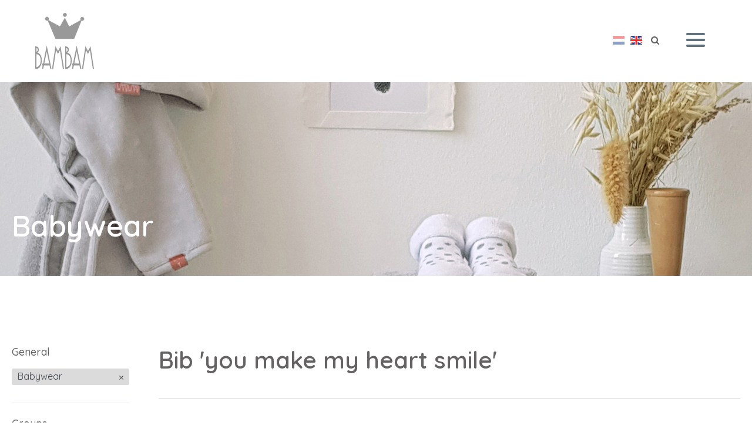

--- FILE ---
content_type: text/html; charset=UTF-8
request_url: https://www.bambam.nl/collection/babywear/bib-you-make-my-heart-smile
body_size: 3251
content:
<!doctype html>
<html lang="en" class="no-js">
<head>
    <script>document.documentElement.classList.remove('no-js');</script>

    <meta charset="utf-8">
<title>Bib 'you make my heart smile' | Bambam</title>
<meta name="viewport" content="width=device-width, initial-scale=1, minimum-scale=1,user-scalable=yes" />
<meta name="Robots" content="index, all, follow" />
<meta name="Revisit-after" content="7 days">
<link rel="alternate" href="https://www.bambam.nl/collectie/babywear/bib-you-make-my-heart-smile" hreflang="nl">
<link rel="alternate" href="https://www.bambam.nl/collection/babywear/bib-you-make-my-heart-smile" hreflang="en">
<link rel="alternate" href="https://www.bambam.nl/collectie/babywear/bib-you-make-my-heart-smile" hreflang="x-default">
    <meta property="og:title" content="Bib 'you make my heart smile'"/>
    <meta property="og:description" content=""/>
    <meta property="og:url" content="https://www.bambam.nl//collection/babywear/bib-you-make-my-heart-smile"/>
    <meta property="og:site_name" content="Bambam"/>

            <meta property="og:image" content="https://www.bambam.nl//imgs/logo.png"/>
    
    <meta property="og:site_name" content="BamBam" />
	<meta property="og:image" content="http://www.bambam.nl/imgs/logo.png" />
	<meta property="og:street_address" content="Schuttersveld 9" />
	<meta property="og:postal_code" content="2316 XG" />
	<meta property="og:region" content="LEIDEN" />
	<meta property="og:country_name" content="The Netherlands" />
	<meta property="og:email" content="info@bambam.nl" />
	<meta property="og:phone_number" content="+31 (0) 71 74 00 200" />
	<meta property="og:type" content="website" />
    <meta property="og:website" content="https://www.bambam.nl/"/>
    <meta property="og:locale" content="en"/>


        <meta name="twitter:card" content="summary"/>
    <meta name="twitter:title" content="Bib 'you make my heart smile'"/>
    <meta name="twitter:image" content=""/>

    <link href="/imgs/favicon.png" rel="icon" sizes="100x100">

    <link href="https://fonts.googleapis.com/css?family=Quicksand:300,400,500,600,700|Dancing+Script" rel="stylesheet">
    



    <link rel="stylesheet" href="/cache/scriptspeeder/css_749cda52046850c50c20d5757eef55aa_b3b7f51a3c8f0bafe9b99fbf86c88908.css" type="text/css"  />
<link rel="canonical" href="https://www.bambam.nl/collection/babywear/bib-you-make-my-heart-smile" />

</head>
<body class="template--3" id="body">



        <div class="popup" data-popup="login">
            <div class="popup__inner">
                <div class="login-popup">
                    <div class="login-popup__form">
                        <div class="title title--medium">Login</div>
                                        <div class="form-block">
                <a name="Login" class="anchor"></a>    <div class="webform">
        <form class="webform__form" method="post" enctype="multipart/form-data"
              id="Login" action="/collection/babywear/bib-you-make-my-heart-smile#Login">
                                    <div class="webform__field webform__field--default  field-username   " >
    <label class="webform__label">
        <span class="webform__label-content">Debtor number </span>
    </label>
    <input type="text" class="webform__input"
       value=""
       name="fields[username]"
        required        placeholder="Your debtor number"
                /></div><div class="webform__field webform__field--default  field-password   " >
    <label class="webform__label">
        <span class="webform__label-content">password                 <a href="#" tabindex="-1" class="login-popup__forgot js-popup" data-popup="lost-password"><span class="icon icon-question"></span></a>
            </span>
    </label>
    <input type="password"
       class="webform__password"
       name="fields[password]"
       placeholder="Your password" /></div><div class="-checkbox valign-wrapper webform__field webform__field--default  field-remember   " >
    <div class="checkbox">
        <input type="checkbox"
           class="webform__checkbox"
           name="fields[remember]"
           id="webform__input-remember"
         />
        <label for="webform__input-remember">Save data </label>
    </div>
</div>
            <input type="hidden" name="CSRFName" value="webform_637549138"/>
            <input type="hidden" name="CSRFToken" value="a7585dcab84dc1114ba2ec9125cf99b768ecf108c0bdc820f917bb11650ac06ddcf4a6eb66f9b1c5982c3c9797473173bac63b8c9ca664c112aaa11f879cac8d"/>
                            <div class="webform__required-text">Field with * are required</div>
                            <input type="hidden" name="webform2"/>
            <div class="webform__submit"><div class="-submit webform-button-block">
    <a href="#" class="btn btn--orange btn--arrow">Send</a>
</div>
</div>
        </form>
    </div>


                </div>
                                    </div>
                    <div class="login-popup__buttons">
                        <a href="/request-sign-in" class="btn btn--white">Request sign in</a>
                        <a href="/become-a-retailer" class="btn btn--white">Become a dealer</a>
                    </div>
                </div>
            </div>

            <div class="popup__background js-close-popup"></div>
        </div>


        <div class="popup" data-popup="lost-password">
            <div class="popup__inner">
                <div class="login-popup">
                    <div class="login-popup__form">
                        <div class="title title--medium">Forgot password</div>
                                        <div class="form-block">
                <a name="ForgotPassword" class="anchor"></a>    <div class="webform">
        <form class="webform__form" method="post" enctype="multipart/form-data"
              id="ForgotPassword" action="/collection/babywear/bib-you-make-my-heart-smile#ForgotPassword">
                                    <div class="webform__field webform__field--default  field-email   " >
    <label class="webform__label">
        <span class="webform__label-content">E-mail </span>
    </label>
    <input type="email" class="webform__input"
       value=""
       name="fields[email]"
    required       placeholder="E-mail"
        />
</div>            <input type="hidden" name="CSRFName" value="webform_777434006"/>
            <input type="hidden" name="CSRFToken" value="906d7a96dcce2af4207dbfa38d70e0b122b413f5cd4ed003891f029a35c5444f8af70f963f1c3d2802e26ac7bcb696e2079b48148a3735bde56800b7d70fb7e9"/>
                        <input type="hidden" name="webform5"/>
            <div class="webform__submit"><div class="-submit webform-button-block">
    <a href="#" class="btn btn--orange btn--arrow">Send</a>
</div>
</div>
        </form>
    </div>


                </div>
                                    </div>
                    <div class="login-popup__buttons login-popup__buttons--single">
                        <a href="#" class="lost-password__btn btn btn--white js-popup" data-popup="login">Back to login</a>
                    </div>
                </div>
            </div>

            <div class="popup__background js-close-popup"></div>
        </div>

        

<div class="popup" data-popup="search">
    <div class="popup__inner" data-popup="search-popup">
        <div class="popup__searchform">
            <form action="/search-results" method="GET">
                <input placeholder="fill in your searchterm" name="search" class="js--searchterm" type="text">
                <a href="#" class="popup__searchform-submit js--search-button">
                    <span class="icon icon-search"></span>
                </a>
            </form>
        </div>
    </div>
    <div class="popup__background js-close-popup"></div>
</div>



<div class="mm-bg js-mm-close"></div>
<div class="mm-menu">

    <a href="/home-en" class="mm-menu__logo"><img src="/imgs/logo.svg" alt="BamBam"/></a>
    <a href="#" class="mm-menu__close js-mm-close"><span class="icon icon-cross"></span></a>

    <ul class=""><li class="selected">
<a href="/collection" class="" data-popup="login">Collection</a>
</li><li>
<a href="/about-bambam" class="" data-popup="login">About BamBam</a>
</li><li>
<a href="/store-finder" class="" data-popup="login">Store Finder </a>
</li><li>
<a href="/news" class="" data-popup="login">News</a>
</li><li>
<a href="/contact-en" class="" data-popup="login">Contact</a>
</li><li>
<a href="#login" class="js-popup" data-popup="login">Login</a>
</li><li><a href="https://happy-horse.eu/"><span class="icon icon-happyhorse"></span>Happy Horse</a></li></ul>
    <ul>
        <li><a href="#" class="a--sub js-popup" rel="search-popup" data-popup="search">search<span class="icon icon-search"></span></a></li>
    </ul>


</div>

<div class="topbar">
    <a href="/home-en" class="topbar__logo"><img src="/imgs/logo.svg" alt="BamBam"/></a>
    <div class="topbar__menu topbar__menu--left">
        <ul class=""><li class="selected">
<a href="/collection" class="" data-popup="login">Collection</a>
</li><li>
<a href="/about-bambam" class="" data-popup="login">About BamBam</a>
</li><li>
<a href="/store-finder" class="" data-popup="login">Store Finder </a>
</li><li>
<a href="/news" class="" data-popup="login">News</a>
</li><li>
<a href="/contact-en" class="" data-popup="login">Contact</a>
</li><li>
<a href="#login" class="js-popup" data-popup="login">Login</a>
</li><li><a href="https://happy-horse.eu/"><span class="icon icon-happyhorse"></span>Happy Horse</a></li></ul>    </div>
    <div class="topbar__buttons">

                        <div class="topbar__langs">
                                                    <a href="/collectie/babywear/bib-you-make-my-heart-smile" ><img src="/imgs/flags/1.svg" /></a>
                                                            <a href="#"  class="is-active"><img src="/imgs/flags/2.svg" /></a>
                                            </div>
                

        <a href="#" class="js-popup" data-popup="search"><span class="icon icon-search"></span></a>
                <a class="js-mm-toggle mm-toggle">
            <span>
                <span></span>
                <span></span>
                <span></span>
                <span></span>
            </span>
        </a>
    </div>

</div>





<div class="header" style="background-image: url('/media-resize/b95d15192fd4ea629dc3ab67604a06c8/babywear.jpg')">
    <div class="container">
                    <div class="title">Babywear</div>
            </div>
</div>


<div class="product-page">
    <div class="container">
        
<div class="product-page__side">
    <div class="product-page__side-inner">
                        <div class="filter">
                    <div class="filter__title">General</div>

                    <div class="filter__items">
                                                                <a href="/collection" class="filter__active">Babywear</a>
                                                            </div>

                                    </div>

                

        <div class="filter">
            <div class="filter__title">Groups</div>
            <div class="filter__items">
                            </div>
            <a href="#" class="filter__viewmore js-filter-showmore">View more</a>
        </div>


        <a href="#" class="js-toggle-filters btn btn--small product-page__close-filters">Sluit filters</a>
    </div>
</div>

        <div class="product-page__main">

            <div class="product">
                <div class="product__header">
                    <div class="product__title">Bib 'you make my heart smile'</div>
                                    </div>

                <div class="product__info">
                                            <div class="product__image">
                                                <img src="/media-resize/4fdb461e9f8f3188cf8d002e59ba6fb5/51391-bib-you-make-my-heart-smile-2.jpg" />
                        </div>
                    

                    <div class="product__content">
                        <div class="product__content-top">
                                                                <div class="product__sizes">Size: 29 cm</div>
                                                                        <div class="product__washing">

                                        <span class="icon icon-washing-30"></span>
                                        <span class="icon icon-washing-no-bleech"></span>
                                        <span class="icon icon-washing-no-drycleaning"></span>
                                        <span class="icon icon-washing-no-ironing"></span>
                                        <span class="icon icon-washing-no-tumbledry"></span>
                                    </div>
                                                            </div>

                        <div class="product__content-text">
                            <p></p>
                        </div>

                    </div>
                </div>

                


            </div>


            




                            <div class="related">
                    <div class="related__products">
                        <div class="title title--medium">Related products</div>

                        <div class=" swiper-container js-swiper-related">
                            <div class="swiper-wrapper">
                                                                        <div class="swiper-slide">
                                            

<a href="/collection/babywear/bib-born-to-sparkle" class="product-card product-card--small"
   style="background-color: rgb(235,234,244);">
    <span class="product-card__image" style="background-image: url('/media-resize/10ae37fe1406505d66d6b9e9c22cdeb5/51381-bib-born-to-sparkle-2.png')"></span>
    <span class="product-card__title">Bib 'born to sparkle'</span>
</a>
                                        </div>
                                                                                <div class="swiper-slide">
                                            

<a href="/collection/babywear/bib-little-heartbreaker" class="product-card product-card--small"
   style="background-color: rgb(246,235,239);">
    <span class="product-card__image" style="background-image: url('/media-resize/d8383821ced11d0c9ea8911323a3f572/51402-bib-little-heartbreaker-2.png')"></span>
    <span class="product-card__title">Bib 'little heartbreaker'</span>
</a>
                                        </div>
                                                                    </div>

                            <div class="swiper-arrow swiper-arrow--prev"></div>
                            <div class="swiper-arrow swiper-arrow--next"></div>
                        </div>
                    </div>
                </div>

                    </div>
    </div>
</div>






<div class="footer">
        <div class="container">
        <div class="footer__cols">
                                <div class="footer__col">
                        <div class="footer__title">General</div>

                        <ul class="footer__menu"><li>
<a href="/collection" class="" >Collection</a>
</li><li>
<a href="/store-finder" class="" >Store Finder</a>
</li><li>
<a href="/about-bambam" class="" >About BamBam</a>
</li><li>
<a href="/news" class="" >News</a>
</li></ul>
                    </div>
                                        <div class="footer__col">
                        <div class="footer__title">Users</div>

                        <ul class="footer__menu"><li>
<a href="#login" class="js-popup" data-popup="login">Sign in</a>
</li><li>
<a href="/request-sign-in" class="" >Contact</a>
</li><li>
<a href="/place-orders/general-conditions" class="" >General Conditions</a>
</li><li>
<a href="/users/warranty" class="" >Warranty</a>
</li></ul>
                    </div>
                    
            <div class="footer__col">
                
                
                <div class="footer__social">
                    <div class="footer__title">Follow us</div>
                        <a href="https://www.facebook.com/bambam/" style="color: #3b5998"><span class="icon icon-facebook"></span></a>
    <a href="https://nl.pinterest.com/bambamnl/" style="color: #cb2027"><span class="icon icon-pinterest"></span></a>
    <a href="https://www.instagram.com/bambam_gift/" style="color: #d83266"><span class="icon icon-instagram"></span></a>
                </div>
            </div>



        </div>
    </div>

    <div class="footer__bottom">
        <div class="footer__logo"><img src="/imgs/bambam.svg" alt="BamBam"/></div>

        <a class="footer__bottom-link">&copy; BamBam 2026</a>
        <a href="[pageurl-1186]" class="footer__bottom-link">Sitemap</a>
        <a href="https://webvalue.nl" class="footer__bottom-link" target="_blank" title="Webvalue, Websites in Alkmaar">Webvalue</a>

                    <a href="#body" class="js-scroll-to footer__to-top btn btn--white">Terug naar boven</a>
            </div>
</div>


<script type="text/javascript" src="/cache/scriptspeeder/js_862aeea13ba38e7ed34985bb050cdc96_76bd70377a6bee303683c0040bc76d54.js"></script>


<script type="text/javascript">
    var pageId = 856;
    var langId = '2';
    var lang   = 'en-GB';
</script>


<script type="text/javascript"  src="/frontend/js/AdvancedMetric.min.js"></script><script>var maxUploadSize = 2097152;var uploadSizeAlert = "File is too big. Maximum file size is ";</script><script type="text/javascript" src="/frontend/js/webform.min.js"></script></body>
</html>

--- FILE ---
content_type: text/css
request_url: https://www.bambam.nl/cache/scriptspeeder/css_749cda52046850c50c20d5757eef55aa_b3b7f51a3c8f0bafe9b99fbf86c88908.css
body_size: 19240
content:
.swiper-container{margin:0
auto;position:relative;overflow:hidden;list-style:none;padding:0;z-index:1}.swiper-container-no-flexbox .swiper-slide{float:left}.swiper-container-vertical>.swiper-wrapper{-webkit-box-orient:vertical;-webkit-box-direction:normal;-webkit-flex-direction:column;-ms-flex-direction:column;flex-direction:column}.swiper-wrapper{position:relative;width:100%;height:100%;z-index:1;display:-webkit-box;display:-webkit-flex;display:-ms-flexbox;display:flex;-webkit-transition-property:-webkit-transform;transition-property:-webkit-transform;-o-transition-property:transform;transition-property:transform;transition-property:transform, -webkit-transform;-webkit-box-sizing:content-box;box-sizing:content-box}.swiper-container-android .swiper-slide,.swiper-wrapper{-webkit-transform:translate3d(0px, 0, 0);transform:translate3d(0px, 0, 0)}.swiper-container-multirow>.swiper-wrapper{-webkit-flex-wrap:wrap;-ms-flex-wrap:wrap;flex-wrap:wrap}.swiper-container-free-mode>.swiper-wrapper{-webkit-transition-timing-function:ease-out;-o-transition-timing-function:ease-out;transition-timing-function:ease-out;margin:0
auto}.swiper-slide{-webkit-flex-shrink:0;-ms-flex-negative:0;flex-shrink:0;width:100%;height:100%;position:relative;-webkit-transition-property:-webkit-transform;transition-property:-webkit-transform;-o-transition-property:transform;transition-property:transform;transition-property:transform, -webkit-transform}.swiper-slide-invisible-blank{visibility:hidden}.swiper-container-autoheight,
.swiper-container-autoheight .swiper-slide{height:auto}.swiper-container-autoheight .swiper-wrapper{-webkit-box-align:start;-webkit-align-items:flex-start;-ms-flex-align:start;align-items:flex-start;-webkit-transition-property:height, -webkit-transform;transition-property:height, -webkit-transform;-o-transition-property:transform, height;transition-property:transform, height;transition-property:transform, height, -webkit-transform}.swiper-container-3d{-webkit-perspective:1200px;perspective:1200px}.swiper-container-3d .swiper-wrapper,
.swiper-container-3d .swiper-slide,
.swiper-container-3d .swiper-slide-shadow-left,
.swiper-container-3d .swiper-slide-shadow-right,
.swiper-container-3d .swiper-slide-shadow-top,
.swiper-container-3d .swiper-slide-shadow-bottom,
.swiper-container-3d .swiper-cube-shadow{-webkit-transform-style:preserve-3d;transform-style:preserve-3d}.swiper-container-3d .swiper-slide-shadow-left,
.swiper-container-3d .swiper-slide-shadow-right,
.swiper-container-3d .swiper-slide-shadow-top,
.swiper-container-3d .swiper-slide-shadow-bottom{position:absolute;left:0;top:0;width:100%;height:100%;pointer-events:none;z-index:10}.swiper-container-3d .swiper-slide-shadow-left{background-image:-webkit-gradient(linear, right top, left top, from(rgba(0, 0, 0, 0.5)), to(rgba(0, 0, 0, 0)));background-image:-webkit-linear-gradient(right, rgba(0, 0, 0, 0.5), rgba(0, 0, 0, 0));background-image:-o-linear-gradient(right, rgba(0, 0, 0, 0.5), rgba(0, 0, 0, 0));background-image:linear-gradient(to left, rgba(0, 0, 0, 0.5), rgba(0, 0, 0, 0))}.swiper-container-3d .swiper-slide-shadow-right{background-image:-webkit-gradient(linear, left top, right top, from(rgba(0, 0, 0, 0.5)), to(rgba(0, 0, 0, 0)));background-image:-webkit-linear-gradient(left, rgba(0, 0, 0, 0.5), rgba(0, 0, 0, 0));background-image:-o-linear-gradient(left, rgba(0, 0, 0, 0.5), rgba(0, 0, 0, 0));background-image:linear-gradient(to right, rgba(0, 0, 0, 0.5), rgba(0, 0, 0, 0))}.swiper-container-3d .swiper-slide-shadow-top{background-image:-webkit-gradient(linear, left bottom, left top, from(rgba(0, 0, 0, 0.5)), to(rgba(0, 0, 0, 0)));background-image:-webkit-linear-gradient(bottom, rgba(0, 0, 0, 0.5), rgba(0, 0, 0, 0));background-image:-o-linear-gradient(bottom, rgba(0, 0, 0, 0.5), rgba(0, 0, 0, 0));background-image:linear-gradient(to top, rgba(0, 0, 0, 0.5), rgba(0, 0, 0, 0))}.swiper-container-3d .swiper-slide-shadow-bottom{background-image:-webkit-gradient(linear, left top, left bottom, from(rgba(0, 0, 0, 0.5)), to(rgba(0, 0, 0, 0)));background-image:-webkit-linear-gradient(top, rgba(0, 0, 0, 0.5), rgba(0, 0, 0, 0));background-image:-o-linear-gradient(top, rgba(0, 0, 0, 0.5), rgba(0, 0, 0, 0));background-image:linear-gradient(to bottom, rgba(0, 0, 0, 0.5), rgba(0, 0, 0, 0))}.swiper-container-wp8-horizontal,.swiper-container-wp8-horizontal>.swiper-wrapper{-ms-touch-action:pan-y;touch-action:pan-y}.swiper-container-wp8-vertical,.swiper-container-wp8-vertical>.swiper-wrapper{-ms-touch-action:pan-x;touch-action:pan-x}.swiper-button-prev,.swiper-button-next{position:absolute;top:50%;width:27px;height:44px;margin-top:-22px;z-index:10;cursor:pointer;background-size:27px 44px;background-position:center;background-repeat:no-repeat}.swiper-button-prev.swiper-button-disabled,.swiper-button-next.swiper-button-disabled{opacity:0.35;cursor:auto;pointer-events:none}.swiper-button-prev,
.swiper-container-rtl .swiper-button-next{background-image:url("data:image/svg+xml;charset=utf-8,%3Csvg%20xmlns%3D'http%3A%2F%2Fwww.w3.org%2F2000%2Fsvg'%20viewBox%3D'0%200%2027%2044'%3E%3Cpath%20d%3D'M0%2C22L22%2C0l2.1%2C2.1L4.2%2C22l19.9%2C19.9L22%2C44L0%2C22L0%2C22L0%2C22z'%20fill%3D'%23007aff'%2F%3E%3C%2Fsvg%3E");left:10px;right:auto}.swiper-button-next,
.swiper-container-rtl .swiper-button-prev{background-image:url("data:image/svg+xml;charset=utf-8,%3Csvg%20xmlns%3D'http%3A%2F%2Fwww.w3.org%2F2000%2Fsvg'%20viewBox%3D'0%200%2027%2044'%3E%3Cpath%20d%3D'M27%2C22L27%2C22L5%2C44l-2.1-2.1L22.8%2C22L2.9%2C2.1L5%2C0L27%2C22L27%2C22z'%20fill%3D'%23007aff'%2F%3E%3C%2Fsvg%3E");right:10px;left:auto}.swiper-button-prev.swiper-button-white,
.swiper-container-rtl .swiper-button-next.swiper-button-white{background-image:url("data:image/svg+xml;charset=utf-8,%3Csvg%20xmlns%3D'http%3A%2F%2Fwww.w3.org%2F2000%2Fsvg'%20viewBox%3D'0%200%2027%2044'%3E%3Cpath%20d%3D'M0%2C22L22%2C0l2.1%2C2.1L4.2%2C22l19.9%2C19.9L22%2C44L0%2C22L0%2C22L0%2C22z'%20fill%3D'%23ffffff'%2F%3E%3C%2Fsvg%3E")}.swiper-button-next.swiper-button-white,
.swiper-container-rtl .swiper-button-prev.swiper-button-white{background-image:url("data:image/svg+xml;charset=utf-8,%3Csvg%20xmlns%3D'http%3A%2F%2Fwww.w3.org%2F2000%2Fsvg'%20viewBox%3D'0%200%2027%2044'%3E%3Cpath%20d%3D'M27%2C22L27%2C22L5%2C44l-2.1-2.1L22.8%2C22L2.9%2C2.1L5%2C0L27%2C22L27%2C22z'%20fill%3D'%23ffffff'%2F%3E%3C%2Fsvg%3E")}.swiper-button-prev.swiper-button-black,
.swiper-container-rtl .swiper-button-next.swiper-button-black{background-image:url("data:image/svg+xml;charset=utf-8,%3Csvg%20xmlns%3D'http%3A%2F%2Fwww.w3.org%2F2000%2Fsvg'%20viewBox%3D'0%200%2027%2044'%3E%3Cpath%20d%3D'M0%2C22L22%2C0l2.1%2C2.1L4.2%2C22l19.9%2C19.9L22%2C44L0%2C22L0%2C22L0%2C22z'%20fill%3D'%23000000'%2F%3E%3C%2Fsvg%3E")}.swiper-button-next.swiper-button-black,
.swiper-container-rtl .swiper-button-prev.swiper-button-black{background-image:url("data:image/svg+xml;charset=utf-8,%3Csvg%20xmlns%3D'http%3A%2F%2Fwww.w3.org%2F2000%2Fsvg'%20viewBox%3D'0%200%2027%2044'%3E%3Cpath%20d%3D'M27%2C22L27%2C22L5%2C44l-2.1-2.1L22.8%2C22L2.9%2C2.1L5%2C0L27%2C22L27%2C22z'%20fill%3D'%23000000'%2F%3E%3C%2Fsvg%3E")}.swiper-button-lock{display:none}.swiper-pagination{position:absolute;text-align:center;-webkit-transition:300ms opacity;-o-transition:300ms opacity;transition:300ms opacity;-webkit-transform:translate3d(0, 0, 0);transform:translate3d(0, 0, 0);z-index:10}.swiper-pagination.swiper-pagination-hidden{opacity:0}.swiper-pagination-fraction,.swiper-pagination-custom,.swiper-container-horizontal>.swiper-pagination-bullets{bottom:10px;left:0;width:100%}.swiper-pagination-bullets-dynamic{overflow:hidden;font-size:0}.swiper-pagination-bullets-dynamic .swiper-pagination-bullet{-webkit-transform:scale(0.33);-ms-transform:scale(0.33);transform:scale(0.33);position:relative}.swiper-pagination-bullets-dynamic .swiper-pagination-bullet-active{-webkit-transform:scale(1);-ms-transform:scale(1);transform:scale(1)}.swiper-pagination-bullets-dynamic .swiper-pagination-bullet-active-main{-webkit-transform:scale(1);-ms-transform:scale(1);transform:scale(1)}.swiper-pagination-bullets-dynamic .swiper-pagination-bullet-active-prev{-webkit-transform:scale(0.66);-ms-transform:scale(0.66);transform:scale(0.66)}.swiper-pagination-bullets-dynamic .swiper-pagination-bullet-active-prev-prev{-webkit-transform:scale(0.33);-ms-transform:scale(0.33);transform:scale(0.33)}.swiper-pagination-bullets-dynamic .swiper-pagination-bullet-active-next{-webkit-transform:scale(0.66);-ms-transform:scale(0.66);transform:scale(0.66)}.swiper-pagination-bullets-dynamic .swiper-pagination-bullet-active-next-next{-webkit-transform:scale(0.33);-ms-transform:scale(0.33);transform:scale(0.33)}.swiper-pagination-bullet{width:8px;height:8px;display:inline-block;border-radius:100%;background:#000;opacity:0.2}button.swiper-pagination-bullet{border:none;margin:0;padding:0;-webkit-box-shadow:none;box-shadow:none;-webkit-appearance:none;-moz-appearance:none;appearance:none}.swiper-pagination-clickable .swiper-pagination-bullet{cursor:pointer}.swiper-pagination-bullet-active{opacity:1;background:#007aff}.swiper-container-vertical>.swiper-pagination-bullets{right:10px;top:50%;-webkit-transform:translate3d(0px, -50%, 0);transform:translate3d(0px, -50%, 0)}.swiper-container-vertical > .swiper-pagination-bullets .swiper-pagination-bullet{margin:6px
0;display:block}.swiper-container-vertical>.swiper-pagination-bullets.swiper-pagination-bullets-dynamic{top:50%;-webkit-transform:translateY(-50%);-ms-transform:translateY(-50%);transform:translateY(-50%);width:8px}.swiper-container-vertical > .swiper-pagination-bullets.swiper-pagination-bullets-dynamic .swiper-pagination-bullet{display:inline-block;-webkit-transition:200ms top, 200ms -webkit-transform;transition:200ms top, 200ms -webkit-transform;-o-transition:200ms transform, 200ms top;transition:200ms transform, 200ms top;transition:200ms transform, 200ms top, 200ms -webkit-transform}.swiper-container-horizontal > .swiper-pagination-bullets .swiper-pagination-bullet{margin:0
4px}.swiper-container-horizontal>.swiper-pagination-bullets.swiper-pagination-bullets-dynamic{left:50%;-webkit-transform:translateX(-50%);-ms-transform:translateX(-50%);transform:translateX(-50%);white-space:nowrap}.swiper-container-horizontal > .swiper-pagination-bullets.swiper-pagination-bullets-dynamic .swiper-pagination-bullet{-webkit-transition:200ms left, 200ms -webkit-transform;transition:200ms left, 200ms -webkit-transform;-o-transition:200ms transform, 200ms left;transition:200ms transform, 200ms left;transition:200ms transform, 200ms left, 200ms -webkit-transform}.swiper-container-horizontal.swiper-container-rtl > .swiper-pagination-bullets-dynamic .swiper-pagination-bullet{-webkit-transition:200ms right, 200ms -webkit-transform;transition:200ms right, 200ms -webkit-transform;-o-transition:200ms transform, 200ms right;transition:200ms transform, 200ms right;transition:200ms transform, 200ms right, 200ms -webkit-transform}.swiper-pagination-progressbar{background:rgba(0, 0, 0, 0.25);position:absolute}.swiper-pagination-progressbar .swiper-pagination-progressbar-fill{background:#007aff;position:absolute;left:0;top:0;width:100%;height:100%;-webkit-transform:scale(0);-ms-transform:scale(0);transform:scale(0);-webkit-transform-origin:left top;-ms-transform-origin:left top;transform-origin:left top}.swiper-container-rtl .swiper-pagination-progressbar .swiper-pagination-progressbar-fill{-webkit-transform-origin:right top;-ms-transform-origin:right top;transform-origin:right top}.swiper-container-horizontal>.swiper-pagination-progressbar,.swiper-container-vertical>.swiper-pagination-progressbar.swiper-pagination-progressbar-opposite{width:100%;height:4px;left:0;top:0}.swiper-container-vertical>.swiper-pagination-progressbar,.swiper-container-horizontal>.swiper-pagination-progressbar.swiper-pagination-progressbar-opposite{width:4px;height:100%;left:0;top:0}.swiper-pagination-white .swiper-pagination-bullet-active{background:#fff}.swiper-pagination-progressbar.swiper-pagination-white{background:rgba(255, 255, 255, 0.25)}.swiper-pagination-progressbar.swiper-pagination-white .swiper-pagination-progressbar-fill{background:#fff}.swiper-pagination-black .swiper-pagination-bullet-active{background:#000}.swiper-pagination-progressbar.swiper-pagination-black{background:rgba(0, 0, 0, 0.25)}.swiper-pagination-progressbar.swiper-pagination-black .swiper-pagination-progressbar-fill{background:#000}.swiper-pagination-lock{display:none}.swiper-scrollbar{border-radius:10px;position:relative;-ms-touch-action:none;background:rgba(0, 0, 0, 0.1)}.swiper-container-horizontal>.swiper-scrollbar{position:absolute;left:1%;bottom:3px;z-index:50;height:5px;width:98%}.swiper-container-vertical>.swiper-scrollbar{position:absolute;right:3px;top:1%;z-index:50;width:5px;height:98%}.swiper-scrollbar-drag{height:100%;width:100%;position:relative;background:rgba(0, 0, 0, 0.5);border-radius:10px;left:0;top:0}.swiper-scrollbar-cursor-drag{cursor:move}.swiper-scrollbar-lock{display:none}.swiper-zoom-container{width:100%;height:100%;display:-webkit-box;display:-webkit-flex;display:-ms-flexbox;display:flex;-webkit-box-pack:center;-webkit-justify-content:center;-ms-flex-pack:center;justify-content:center;-webkit-box-align:center;-webkit-align-items:center;-ms-flex-align:center;align-items:center;text-align:center}.swiper-zoom-container>img,.swiper-zoom-container>svg,.swiper-zoom-container>canvas{max-width:100%;max-height:100%;-o-object-fit:contain;object-fit:contain}.swiper-slide-zoomed{cursor:move}.swiper-lazy-preloader{width:42px;height:42px;position:absolute;left:50%;top:50%;margin-left:-21px;margin-top:-21px;z-index:10;-webkit-transform-origin:50%;-ms-transform-origin:50%;transform-origin:50%;-webkit-animation:swiper-preloader-spin 1s steps(12, end) infinite;animation:swiper-preloader-spin 1s steps(12, end) infinite}.swiper-lazy-preloader:after{display:block;content:'';width:100%;height:100%;background-image:url("data:image/svg+xml;charset=utf-8,%3Csvg%20viewBox%3D'0%200%20120%20120'%20xmlns%3D'http%3A%2F%2Fwww.w3.org%2F2000%2Fsvg'%20xmlns%3Axlink%3D'http%3A%2F%2Fwww.w3.org%2F1999%2Fxlink'%3E%3Cdefs%3E%3Cline%20id%3D'l'%20x1%3D'60'%20x2%3D'60'%20y1%3D'7'%20y2%3D'27'%20stroke%3D'%236c6c6c'%20stroke-width%3D'11'%20stroke-linecap%3D'round'%2F%3E%3C%2Fdefs%3E%3Cg%3E%3Cuse%20xlink%3Ahref%3D'%23l'%20opacity%3D'.27'%2F%3E%3Cuse%20xlink%3Ahref%3D'%23l'%20opacity%3D'.27'%20transform%3D'rotate(30%2060%2C6")'%2F%3E%3Cuse%20xlink%3Ahref%3D'%23l'%20opacity%3D'.27'%20transform%3D'rotate(60%2060%2C60)'%2F%3E%3Cuse%20xlink%3Ahref%3D'%23l'%20opacity%3D'.27'%20transform%3D'rotate(90%2060%2C60)'%2F%3E%3Cuse%20xlink%3Ahref%3D'%23l'%20opacity%3D'.27'%20transform%3D'rotate(120%2060%2C60)'%2F%3E%3Cuse%20xlink%3Ahref%3D'%23l'%20opacity%3D'.27'%20transform%3D'rotate(150%2060%2C60)'%2F%3E%3Cuse%20xlink%3Ahref%3D'%23l'%20opacity%3D'.37'%20transform%3D'rotate(180%2060%2C60)'%2F%3E%3Cuse%20xlink%3Ahref%3D'%23l'%20opacity%3D'.46'%20transform%3D'rotate(210%2060%2C60)'%2F%3E%3Cuse%20xlink%3Ahref%3D'%23l'%20opacity%3D'.56'%20transform%3D'rotate(240%2060%2C60)'%2F%3E%3Cuse%20xlink%3Ahref%3D'%23l'%20opacity%3D'.66'%20transform%3D'rotate(270%2060%2C60)'%2F%3E%3Cuse%20xlink%3Ahref%3D'%23l'%20opacity%3D'.75'%20transform%3D'rotate(300%2060%2C60)'%2F%3E%3Cuse%20xlink%3Ahref%3D'%23l'%20opacity%3D'.85'%20transform%3D'rotate(330%2060%2C60)'%2F%3E%3C%2Fg%3E%3C%2Fsvg%3E");background-position:50%;background-size:100%;background-repeat:no-repeat}.swiper-lazy-preloader-white:after{background-image:url("data:image/svg+xml;charset=utf-8,%3Csvg%20viewBox%3D'0%200%20120%20120'%20xmlns%3D'http%3A%2F%2Fwww.w3.org%2F2000%2Fsvg'%20xmlns%3Axlink%3D'http%3A%2F%2Fwww.w3.org%2F1999%2Fxlink'%3E%3Cdefs%3E%3Cline%20id%3D'l'%20x1%3D'60'%20x2%3D'60'%20y1%3D'7'%20y2%3D'27'%20stroke%3D'%23fff'%20stroke-width%3D'11'%20stroke-linecap%3D'round'%2F%3E%3C%2Fdefs%3E%3Cg%3E%3Cuse%20xlink%3Ahref%3D'%23l'%20opacity%3D'.27'%2F%3E%3Cuse%20xlink%3Ahref%3D'%23l'%20opacity%3D'.27'%20transform%3D'rotate(30%2060%2C6")'%2F%3E%3Cuse%20xlink%3Ahref%3D'%23l'%20opacity%3D'.27'%20transform%3D'rotate(60%2060%2C60)'%2F%3E%3Cuse%20xlink%3Ahref%3D'%23l'%20opacity%3D'.27'%20transform%3D'rotate(90%2060%2C60)'%2F%3E%3Cuse%20xlink%3Ahref%3D'%23l'%20opacity%3D'.27'%20transform%3D'rotate(120%2060%2C60)'%2F%3E%3Cuse%20xlink%3Ahref%3D'%23l'%20opacity%3D'.27'%20transform%3D'rotate(150%2060%2C60)'%2F%3E%3Cuse%20xlink%3Ahref%3D'%23l'%20opacity%3D'.37'%20transform%3D'rotate(180%2060%2C60)'%2F%3E%3Cuse%20xlink%3Ahref%3D'%23l'%20opacity%3D'.46'%20transform%3D'rotate(210%2060%2C60)'%2F%3E%3Cuse%20xlink%3Ahref%3D'%23l'%20opacity%3D'.56'%20transform%3D'rotate(240%2060%2C60)'%2F%3E%3Cuse%20xlink%3Ahref%3D'%23l'%20opacity%3D'.66'%20transform%3D'rotate(270%2060%2C60)'%2F%3E%3Cuse%20xlink%3Ahref%3D'%23l'%20opacity%3D'.75'%20transform%3D'rotate(300%2060%2C60)'%2F%3E%3Cuse%20xlink%3Ahref%3D'%23l'%20opacity%3D'.85'%20transform%3D'rotate(330%2060%2C60)'%2F%3E%3C%2Fg%3E%3C%2Fsvg%3E")}@-webkit-keyframes swiper-preloader-spin{100%{-webkit-transform:rotate(360deg);transform:rotate(360deg)}}@keyframes swiper-preloader-spin{100%{-webkit-transform:rotate(360deg);transform:rotate(360deg)}}.swiper-container .swiper-notification{position:absolute;left:0;top:0;pointer-events:none;opacity:0;z-index:-1000}.swiper-container-fade.swiper-container-free-mode .swiper-slide{-webkit-transition-timing-function:ease-out;-o-transition-timing-function:ease-out;transition-timing-function:ease-out}.swiper-container-fade .swiper-slide{pointer-events:none;-webkit-transition-property:opacity;-o-transition-property:opacity;transition-property:opacity}.swiper-container-fade .swiper-slide .swiper-slide{pointer-events:none}.swiper-container-fade .swiper-slide-active,
.swiper-container-fade .swiper-slide-active .swiper-slide-active{pointer-events:auto}.swiper-container-cube{overflow:visible}.swiper-container-cube .swiper-slide{pointer-events:none;-webkit-backface-visibility:hidden;backface-visibility:hidden;z-index:1;visibility:hidden;-webkit-transform-origin:0 0;-ms-transform-origin:0 0;transform-origin:0 0;width:100%;height:100%}.swiper-container-cube .swiper-slide .swiper-slide{pointer-events:none}.swiper-container-cube.swiper-container-rtl .swiper-slide{-webkit-transform-origin:100% 0;-ms-transform-origin:100% 0;transform-origin:100% 0}.swiper-container-cube .swiper-slide-active,
.swiper-container-cube .swiper-slide-active .swiper-slide-active{pointer-events:auto}.swiper-container-cube .swiper-slide-active,
.swiper-container-cube .swiper-slide-next,
.swiper-container-cube .swiper-slide-prev,
.swiper-container-cube .swiper-slide-next+.swiper-slide{pointer-events:auto;visibility:visible}.swiper-container-cube .swiper-slide-shadow-top,
.swiper-container-cube .swiper-slide-shadow-bottom,
.swiper-container-cube .swiper-slide-shadow-left,
.swiper-container-cube .swiper-slide-shadow-right{z-index:0;-webkit-backface-visibility:hidden;backface-visibility:hidden}.swiper-container-cube .swiper-cube-shadow{position:absolute;left:0;bottom:0px;width:100%;height:100%;background:#000;opacity:0.6;-webkit-filter:blur(50px);filter:blur(50px);z-index:0}.swiper-container-flip{overflow:visible}.swiper-container-flip .swiper-slide{pointer-events:none;-webkit-backface-visibility:hidden;backface-visibility:hidden;z-index:1}.swiper-container-flip .swiper-slide .swiper-slide{pointer-events:none}.swiper-container-flip .swiper-slide-active,
.swiper-container-flip .swiper-slide-active .swiper-slide-active{pointer-events:auto}.swiper-container-flip .swiper-slide-shadow-top,
.swiper-container-flip .swiper-slide-shadow-bottom,
.swiper-container-flip .swiper-slide-shadow-left,
.swiper-container-flip .swiper-slide-shadow-right{z-index:0;-webkit-backface-visibility:hidden;backface-visibility:hidden}.swiper-container-coverflow .swiper-wrapper{-ms-perspective:1200px}table.bt{line-height:1.8;border:1px
solid #dad8e1}table.bt
thead{display:none}table.bt
tr{display:block;padding:15px}table.bt tr:nth-child(2n+2){background:#f8f8f9}table.bt tbody
td{border:none;display:flex;vertical-align:top}table.bt tbody td:before{content:attr(data-th) "";padding-right:15px;font-weight:bold;width:7.5em;display:inline-block}table.bt tbody td.bt-hide{display:none}table.bt tbody td .bt-content{vertical-align:top}table.bt th,
table.bt
td{padding:0
!important;height:auto !important}.bt-wrapper.active{max-height:310px;overflow:auto;-webkit-overflow-scrolling:touch}.mfp-bg{top:0;left:0;width:100%;height:100%;z-index:1042;overflow:hidden;position:fixed;background:#0b0b0b;opacity:0.8}.mfp-wrap{top:0;left:0;width:100%;height:100%;z-index:1043;position:fixed;outline:none !important;-webkit-backface-visibility:hidden}.mfp-container{text-align:center;position:absolute;width:100%;height:100%;left:0;top:0;padding:0
8px;box-sizing:border-box}.mfp-container:before{content:'';display:inline-block;height:100%;vertical-align:middle}.mfp-align-top .mfp-container:before{display:none}.mfp-content{position:relative;display:inline-block;vertical-align:middle;margin:0
auto;text-align:left;z-index:1045}.mfp-inline-holder .mfp-content,
.mfp-ajax-holder .mfp-content{width:100%;cursor:auto}.mfp-ajax-cur{cursor:progress}.mfp-zoom-out-cur, .mfp-zoom-out-cur .mfp-image-holder .mfp-close{cursor:-moz-zoom-out;cursor:-webkit-zoom-out;cursor:zoom-out}.mfp-zoom{cursor:pointer;cursor:-webkit-zoom-in;cursor:-moz-zoom-in;cursor:zoom-in}.mfp-auto-cursor .mfp-content{cursor:auto}.mfp-close,.mfp-arrow,.mfp-preloader,.mfp-counter{-webkit-user-select:none;-moz-user-select:none;user-select:none}.mfp-loading.mfp-figure{display:none}.mfp-hide{display:none !important}.mfp-preloader{color:#CCC;position:absolute;top:50%;width:auto;text-align:center;margin-top:-0.8em;left:8px;right:8px;z-index:1044}.mfp-preloader
a{color:#CCC}.mfp-preloader a:hover{color:#FFF}.mfp-s-ready .mfp-preloader{display:none}.mfp-s-error .mfp-content{display:none}button.mfp-close,button.mfp-arrow{overflow:visible;cursor:pointer;background:transparent;border:0;-webkit-appearance:none;display:block;outline:none;padding:0;z-index:1046;box-shadow:none;touch-action:manipulation}button::-moz-focus-inner{padding:0;border:0}.mfp-close{width:44px;height:44px;line-height:44px;position:absolute;right:0;top:0;text-decoration:none;text-align:center;opacity:0.65;padding:0
0 18px 10px;color:#FFF;font-style:normal;font-size:28px;font-family:Arial,Baskerville,monospace}.mfp-close:hover,.mfp-close:focus{opacity:1}.mfp-close:active{top:1px}.mfp-close-btn-in .mfp-close{color:#333}.mfp-image-holder .mfp-close,
.mfp-iframe-holder .mfp-close{color:#FFF;right:-6px;text-align:right;padding-right:6px;width:100%}.mfp-counter{position:absolute;top:0;right:0;color:#CCC;font-size:12px;line-height:18px;white-space:nowrap}.mfp-arrow{position:absolute;opacity:0.65;margin:0;top:50%;margin-top:-55px;padding:0;width:90px;height:110px;-webkit-tap-highlight-color:transparent}.mfp-arrow:active{margin-top:-54px}.mfp-arrow:hover,.mfp-arrow:focus{opacity:1}.mfp-arrow:before,.mfp-arrow:after{content:'';display:block;width:0;height:0;position:absolute;left:0;top:0;margin-top:35px;margin-left:35px;border:medium inset transparent}.mfp-arrow:after{border-top-width:13px;border-bottom-width:13px;top:8px}.mfp-arrow:before{border-top-width:21px;border-bottom-width:21px;opacity:0.7}.mfp-arrow-left{left:0}.mfp-arrow-left:after{border-right:17px solid #FFF;margin-left:31px}.mfp-arrow-left:before{margin-left:25px;border-right:27px solid #3F3F3F}.mfp-arrow-right{right:0}.mfp-arrow-right:after{border-left:17px solid #FFF;margin-left:39px}.mfp-arrow-right:before{border-left:27px solid #3F3F3F}.mfp-iframe-holder{padding-top:40px;padding-bottom:40px}.mfp-iframe-holder .mfp-content{line-height:0;width:100%;max-width:900px}.mfp-iframe-holder .mfp-close{top:-40px}.mfp-iframe-scaler{width:100%;height:0;overflow:hidden;padding-top:56.25%}.mfp-iframe-scaler
iframe{position:absolute;display:block;top:0;left:0;width:100%;height:100%;box-shadow:0 0 8px rgba(0, 0, 0, 0.6);background:#000}img.mfp-img{width:auto;max-width:100%;height:auto;display:block;line-height:0;box-sizing:border-box;padding:40px
0 40px;margin:0
auto}.mfp-figure{line-height:0}.mfp-figure:after{content:'';position:absolute;left:0;top:40px;bottom:40px;display:block;right:0;width:auto;height:auto;z-index:-1;box-shadow:0 0 8px rgba(0, 0, 0, 0.6);background:#444}.mfp-figure
small{color:#BDBDBD;display:block;font-size:12px;line-height:14px}.mfp-figure
figure{margin:0}.mfp-bottom-bar{margin-top:-36px;position:absolute;top:100%;left:0;width:100%;cursor:auto}.mfp-title{text-align:left;line-height:18px;color:#F3F3F3;word-wrap:break-word;padding-right:36px}.mfp-image-holder .mfp-content{max-width:100%}.mfp-gallery .mfp-image-holder .mfp-figure{cursor:pointer}@media screen and (max-width: 800px) and (orientation: landscape), screen and (max-height: 300px){.mfp-img-mobile .mfp-image-holder{padding-left:0;padding-right:0}.mfp-img-mobile img.mfp-img{padding:0}.mfp-img-mobile .mfp-figure:after{top:0;bottom:0}.mfp-img-mobile .mfp-figure
small{display:inline;margin-left:5px}.mfp-img-mobile .mfp-bottom-bar{background:rgba(0, 0, 0, 0.6);bottom:0;margin:0;top:auto;padding:3px
5px;position:fixed;box-sizing:border-box}.mfp-img-mobile .mfp-bottom-bar:empty{padding:0}.mfp-img-mobile .mfp-counter{right:5px;top:3px}.mfp-img-mobile .mfp-close{top:0;right:0;width:35px;height:35px;line-height:35px;background:rgba(0, 0, 0, 0.6);position:fixed;text-align:center;padding:0}}@media all and (max-width: 900px){.mfp-arrow{-webkit-transform:scale(0.75);transform:scale(0.75)}.mfp-arrow-left{-webkit-transform-origin:0;transform-origin:0}.mfp-arrow-right{-webkit-transform-origin:100%;transform-origin:100%}.mfp-container{padding-left:6px;padding-right:6px}}@font-face{font-family:"icons-1757679765000";src:url("/fonts/icons-1757679765000.eot");src:url("/fonts/icons-1757679765000.eot?#iefix") format("eot"),url("/fonts/icons-1757679765000.woff") format("woff"),url("/fonts/icons-1757679765000.ttf") format("truetype"),url("/fonts/icons-1757679765000.svg#icons-1757679765000") format("svg");font-weight:normal;font-style:normal}.swiper-arrow::before,.product-btn__melody::before,.quickorder__search::after,.home-collection__items .swiper-arrow--next::after,.home-collection__items .swiper-arrow--prev::after,.payment-details__title a::after,.checkout-table__delete::before,.search-results__page a::after,.share__button::after,.popup__close,.notification::before,.notice::after,body .login-popup__buttons .lost-password__btn.btn::after,.login-popup__buttons .btn::after,.filter__viewmore::before,.filter__items a.filter__active::after,.checkbox label::after,.btn--arrow::after,.icon::before{display:inline-flex;font-family:"icons-1757679765000";font-style:normal;font-weight:normal;line-height:1;-webkit-font-smoothing:antialiased;-moz-osx-font-smoothing:grayscale}.quickorder__search::after,.icon-search::before{content:""}.icon-cart::before{content:""}.icon-play::before{content:""}.icon-facebook::before{content:""}.icon-instagram::before{content:""}.icon-youtube::before{content:""}.swiper-arrow--next::before,.home-collection__items .swiper-arrow--next::after,.payment-details__title a::after,.search-results__page a::after,.login-popup__buttons .btn::after,.btn--arrow::after,.icon-chevron-right::before{content:""}.swiper-arrow--prev::before,.home-collection__items .swiper-arrow--prev::after,body .login-popup__buttons .lost-password__btn.btn::after,.icon-chevron-left::before{content:""}.icon-feather::before{content:""}.icon-trophy::before{content:""}.icon-paint::before{content:""}.icon-washing-30::before{content:""}.icon-washing-no-bleech::before{content:""}.icon-washing-no-drycleaning::before{content:""}.icon-washing-no-ironing::before{content:""}.icon-washing-no-tumbledry::before{content:""}.checkout-table__delete::before,.popup__close,.filter__items a.filter__active::after,.icon-cross::before{content:""}.filter__viewmore::before,.icon-plus::before{content:""}.notice::after,.checkbox label::after,.icon-check::before{content:""}.icon-pinterest::before{content:""}.icon-chevron-up::before{content:""}.icon-bambam::before{content:""}.share__button::after,.icon-share::before{content:""}.notification::before,.icon-info::before{content:""}.icon-question::before{content:""}.product-btn__melody::before,.icon-music::before{content:""}.icon-happyhorse::before{content:""}.icon-download::before{content:""}.icon-folder::before{content:""}@keyframes
bounceIn{0%{transform:scale(0.8) translate3d(0, 0, 0)}50%{transform:scale(1.3)}80%{transform:scale(0.9)}100%{transform:scale(1) translate3d(0, 0, 0)}}.valign-wrapper{display:flex;align-items:center}.container{width:1500px;margin:0
auto;max-width:calc(100% - 40px)}
/*! normalize.css v8.0.0 | MIT License | github.com/necolas/normalize.css */
html{line-height:1.15;-webkit-text-size-adjust:100%}body{margin:0}h1{font-size:2em;margin:.67em 0}hr{box-sizing:content-box;height:0;overflow:visible}pre{font-family:monospace,monospace;font-size:1em}a{background-color:rgba(0,0,0,0)}abbr[title]{border-bottom:none;text-decoration:underline;-webkit-text-decoration:underline dotted;text-decoration:underline dotted}b,strong{font-weight:bolder}code,kbd,samp{font-family:monospace,monospace;font-size:1em}small{font-size:80%}sub,sup{font-size:75%;line-height:0;position:relative;vertical-align:baseline}sub{bottom:-0.25em}sup{top:-0.5em}img{border-style:none}button,input,optgroup,select,textarea{font-family:inherit;font-size:100%;line-height:1.15;margin:0}button,input{overflow:visible}button,select{text-transform:none}button,[type=button],[type=reset],[type=submit]{-webkit-appearance:button}button::-moz-focus-inner,[type=button]::-moz-focus-inner,[type=reset]::-moz-focus-inner,[type=submit]::-moz-focus-inner{border-style:none;padding:0}button:-moz-focusring,[type=button]:-moz-focusring,[type=reset]:-moz-focusring,[type=submit]:-moz-focusring{outline:1px
dotted ButtonText}fieldset{padding:.35em .75em .625em}legend{box-sizing:border-box;color:inherit;display:table;max-width:100%;padding:0;white-space:normal}progress{vertical-align:baseline}textarea{overflow:auto}[type=checkbox],[type=radio]{box-sizing:border-box;padding:0}[type=number]::-webkit-inner-spin-button,[type=number]::-webkit-outer-spin-button{height:auto}[type=search]{-webkit-appearance:textfield;outline-offset:-2px}[type=search]::-webkit-search-decoration{-webkit-appearance:none}::-webkit-file-upload-button{-webkit-appearance:button;font:inherit}*,::before,::after{box-sizing:border-box}html{font-family:"Sarabun",sans-serif;font-weight:300;font-size:18px;color:#454d54}a{text-decoration:none;-webkit-tap-highlight-color:rgba(0,0,0,0);outline:none}p,h1,h2,h3,h4{margin:0}p+p,p+.btn,h1+p,h1+.btn,h2+p,h2+.btn,h3+p,h3+.btn,h4+p,h4+.btn{margin-top:15px}p{line-height:2}input[type=number]::-webkit-inner-spin-button,input[type=number]::-webkit-outer-spin-button{-webkit-appearance:none;margin:0}input[type=number]{-moz-appearance:textfield}.icon{line-height:0}.nowrap{white-space:nowrap}.is-hidden{display:none}.title{font-size:50px;font-weight:600;line-height:1.4}.title--medium{font-size:35px}.title--small{font-size:30px}.subtitle{font-size:40px;font-weight:300}.subtitle--small{font-size:28px}@media(max-width: 800px){.title{font-size:40px}.title--medium{font-size:28px}.title--small{font-size:24px}.subtitle{font-size:32px}.subtitle--small{font-size:23px}}@media(max-width: 500px){.title{font-size:32px}.title--medium{font-size:22px}.title--small{font-size:19px}.subtitle{font-size:25px}.subtitle--small{font-size:18px}}.date{text-transform:uppercase;font-size:12px;letter-spacing:3px}.btn{display:inline-flex;align-items:center;justify-content:center;cursor:pointer;position:relative;text-align:center;padding:0
30px;padding-bottom:3px;height:60px;text-align:center;z-index:1;transition:.2s;border:1px
solid rgba(0,0,0,0);border-radius:2px;background:#e8e8ea;color:#454d54;font-size:18px;font-weight:500;outline:0;-webkit-appearance:none}.btn::before{content:"";position:absolute;z-index:-1;transition:.2s;opacity:0;background:#f6a914;border-radius:2px;top:50%;left:50%;right:50%;bottom:50%}.btn:hover,.btn.active{color:#fff}.btn:hover::before,.btn.active::before{opacity:1;top:-1px;left:-1px;right:-1px;bottom:-1px}.btn
.icon{margin-right:15px;font-size:0;display:inline-block;vertical-align:middle;position:relative;top:1px;color:#f6a914;font-size:17px;transition:.2s}.btn .icon.icon-play{margin-right:0;margin-left:15px;font-size:22px}.btn--white{background:#fff;color:#454d54}.btn--white::before{background:#f6a914}.btn--white:hover
.icon{color:#fff}.btn--orange{color:#fff;background:#f6a914}.btn--dark{color:#fff;background:#b3bcc4}.btn--ghost{border-color:#dad8e1;background:#fff}.btn--shadow{box-shadow:0 5px 20px rgba(5,23,53,.1)}.btn--arrow{justify-content:flex-start}.btn--arrow::after{font-size:13px;margin-left:auto;padding-left:15px;position:relative;top:2px}.btn--small{height:50px;font-size:17px;padding:0
20px}.checkbox{position:relative;display:inline-block;padding:5px
0 5px 40px}.checkbox
input{opacity:0;position:absolute;left:0;line-height:34px}.checkbox
label{line-height:26px;display:block;cursor:pointer}.checkbox label::before{content:"";background-color:#fff;border:1px
solid #dad8e1;border-radius:2px;display:inline-block;height:30px;width:30px;left:0;top:4px;position:absolute;cursor:pointer}.checkbox label::after{content:"";display:flex !important;justify-content:center;align-items:center;position:absolute;left:1px;top:5px;width:28px;height:28px;font-size:12px;transition:.2s;opacity:0;transform:scale(0);color:#f6a914}.checkbox input:disabled+label{cursor:default}.checkbox input:disabled+label::before{cursor:default;background:#cfd8e4}.checkbox input:checked+label::after{opacity:1;transform:scale(1)}.checkbox--radio label::before,.checkbox--radio label::after{border-radius:100%}input[type=text],input[type=email],input[type=password],textarea{outline:0;-webkit-appearance:none;width:100%;padding:0
20px;height:60px;margin-bottom:10px;border:1px
solid #d0d9de;font-family:inherit;font-size:inherit;font-weight:inherit;border-radius:2px;transition:.2s}input[type=text]:focus,input[type=email]:focus,input[type=password]:focus,textarea:focus{border-color:#f6a914}textarea{width:100%;padding:10px
20px;height:90px}select:not(.no-style){display:inline-block;cursor:pointer;height:60px;padding:0
50px 0 20px;max-width:100%;-webkit-appearance:none;-moz-appearance:none;appearance:none;outline:none;box-shadow:none;font-family:inherit;font-weight:inherit;font-size:inherit;text-overflow:ellipsis;white-space:nowrap;border:1px
solid #d0d9de;border-radius:2px;background-color:#fff;background-image:url('data:image/svg+xml;utf8,<svg xmlns="http://www.w3.org/2000/svg" viewBox="0 0 39.7 23.3"><path fill="%23454d54" d="M36.3 0L19.9 16.5 3.4 0 0 3.4l19.9 19.9L39.7 3.4z"/></svg>');background-repeat:no-repeat;background-position:right 20px center;background-size:11px 8px;transition:.2s}select:not(.no-style)::-ms-expand{display:none}select:not(.no-style):focus{outline:0
!important;box-shadow:none;border-color:#f6a914;background-image:url('data:image/svg+xml;utf8,<svg xmlns="http://www.w3.org/2000/svg" viewBox="0 0 39.7 23.3"><path fill="%23f6a914" d="M36.3 0L19.9 16.5 3.4 0 0 3.4l19.9 19.9L39.7 3.4z"/></svg>')}select:not(.no-style):focus::-ms-value{color:inherit;background:#fff}select:not(.no-style) option{font-size:inherit;font-family:inherit;font-weight:inherit}.webform__required-text,.webform
.required_text{display:none}.webform .error input,.webform .error textarea,.webform .webform__field--error input,.webform .webform__field--error
textarea{border-color:red !important}.webform
.webform__label{display:block;font-size:18px;font-weight:500;margin-bottom:17px}.webform .webform__label-star{display:none}.webform .disabled input,.webform .disabled
textarea{pointer-events:none;background:#f1f4f5;color:#647684}.webform .webform__submit-input{display:none}.webform .webform-submit-classic{width:0 !important}.webform
.webform__errors{margin-bottom:20px;color:red}.webform
.webform__submit{margin-top:20px}.about-cols{padding:130px
0}.about-cols--dark{background:#e8e8ea}.about-cols
.container{overflow:hidden}.about-cols__cols{display:flex;flex-wrap:wrap;margin:-80px}.about-cols__cols>div,.about-cols__cols>a,.about-cols__cols>span{width:calc(100%/3 - 160px);margin:80px}@media(max-width: 1140px){.about-cols__cols{display:flex;flex-wrap:wrap;margin:-30px}.about-cols__cols>div,.about-cols__cols>a,.about-cols__cols>span{width:calc(100%/3 - 60px);margin:30px}}@media(max-width: 1000px){.about-cols__cols{display:flex;flex-wrap:wrap;margin:-25px}.about-cols__cols>div,.about-cols__cols>a,.about-cols__cols>span{width:calc(100%/1 - 50px);margin:25px}}.about-cols__col{position:relative}.about-cols__col
.title{margin-bottom:11px}.about-cols__col
.subtitle{margin-bottom:27px}.about-cols__col+.about-cols__col::before{content:"";display:block;position:absolute;left:-80px;top:0;bottom:0;background:#dad8e1;width:1px}@media(max-width: 1140px){.about-cols__col+.about-cols__col::before{left:-30px}}@media(max-width: 1000px){.about-cols__col+.about-cols__col::before{display:none}}.beeldbank__inner{display:flex}@media(max-width: 850px){.beeldbank__inner{flex-direction:column}}.beeldbank__level{position:relative;padding-top:30px}.beeldbank__level:not(:last-child){margin-right:30px}@media(max-width: 850px){.beeldbank__level:not(:last-child){margin-right:0;margin-bottom:30px}}.beeldbank__title{position:absolute;top:0;font-weight:500}.beeldbank .configurator__row__items__item__dir,.beeldbank
.configurator__row__items__item__file{position:relative;padding:20px
83px 20px 80px;margin-top:-1px;border:1px
solid #e3eaef;transition:all ease-in-out .2s}.beeldbank .configurator__row__items__item__dir .configurator__row__items__item__image,.beeldbank .configurator__row__items__item__file
.configurator__row__items__item__image{display:none}.beeldbank .configurator__row__items__item__dir:hover,.beeldbank .configurator__row__items__item__dir.selected,.beeldbank .configurator__row__items__item__file:hover,.beeldbank
.configurator__row__items__item__file.selected{cursor:pointer;color:#f6a914}.beeldbank .configurator__row__items__item__dir:hover .icon::before,.beeldbank .configurator__row__items__item__dir.selected .icon::before,.beeldbank .configurator__row__items__item__file:hover .icon::before,.beeldbank .configurator__row__items__item__file.selected .icon::before{color:#f6a914}.beeldbank
.configurator__row__items__item__dir{padding:20px
20px 20px 53px}.beeldbank .configurator__row__items__item__file
.configurator__row__items__item__image{display:block;position:absolute;top:50%;left:20px;transform:translateY(-50%)}.beeldbank
.configurator__row__items__item__file__filesize{font-size:14px;color:#acacac}.beeldbank .configurator__row__items__item__file-icon{position:absolute;top:50%;right:20px;transform:translateY(-50%)}.beeldbank .configurator__row__items__item__file-icon .icon::before{color:#454d54;transition:all ease-in-out .2s}.beeldbank .configurator__row__items__item__dir__file-icon{position:absolute;top:50%;left:20px;transform:translateY(-50%)}.beeldbank .configurator__row__items__item__dir__file-icon .icon::before{color:#454d54;transition:all ease-in-out .2s}.cart-popup{position:absolute;right:0;max-width:420px;min-width:400px;border-radius:3px;background:#fff;box-shadow:0 4px 10px rgba(172,175,183,.4);z-index:99}.cart-popup::after{content:"";display:block;position:absolute;top:-50px;bottom:100%;left:0;right:0}.cart-popup__header{padding:25px
30px;line-height:30px;display:flex;align-items:center}.cart-popup__header
.icon{margin-right:5px}.cart-popup__amount{position:relative;top:-1px;display:inline-block;vertical-align:middle}.cart-popup__header-right{margin-left:auto}.cart-popup__header-right .cart-popup__header-price{font-weight:700;font-size:20px;margin-left:8px}.cart-popup__products{position:relative;max-height:calc(100vh - 340px);overflow:auto}.cart-popup__products::before{content:"";display:block;height:25px;position:absolute;top:0;left:0;right:0;z-index:-1;background:linear-gradient(to bottom, #f3f6f7, #ffffff)}.cart-popup__product{padding:30px
0 23px;display:flex;border-bottom:1px solid #eef0f3}.cart-popup__product::after{content:"";display:block;clear:both}.cart-popup__product-empty{text-align:center;width:100%;margin-top:-7px}.cart-popup__product-image{height:85px;padding:5px
30px 0;display:flex;justify-content:center;align-items:flex-start;width:125px;height:auto}.cart-popup__product-image
img{display:block;max-width:100%;max-height:100%}.cart-popup__product-info{padding-right:30px;font-size:16px;display:block;width:calc(100% - 125px);line-height:1.9}.cart-popup__product-info
span{display:block}.cart-popup__product-title{color:inherit;display:block;font-weight:500}.cart-popup
.btn{width:100%}.cart-popup .btn,.cart-popup .btn::after{border-top-left-radius:0;border-top-right-radius:0}.scrolled--down .cart-popup::before{right:calc(50% - 10px - 25px)}.cart-popup{opacity:0;top:-100px;transition:.4s;pointer-events:none}.show-cart-popup .cart-popup,.cart-popup:hover{opacity:1;top:calc(100% + 20px);overflow:visible;pointer-events:all}.show-cart-popup.scrolled--down .cart-popup{top:90px}@media(max-width: 560px){.cart-popup{width:auto;right:20px;left:20px;position:fixed;z-index:100;top:130px !important;min-width:0}.cart-popup__header-price{display:block}}.content-row{padding:100px
0}.content-row__cols{display:flex;flex-wrap:wrap;margin:-12.5px;align-items:center}.content-row__cols>div,.content-row__cols>a,.content-row__cols>span{width:calc(100%/2 - 25px);margin:12.5px}@media(max-width: 800px){.content-row__cols{display:flex;flex-wrap:wrap;margin:-12.5px}.content-row__cols>div,.content-row__cols>a,.content-row__cols>span{width:calc(100%/1 - 25px);margin:12.5px}}.content-row__cols--center{justify-content:center}.content-row__cols--center>.content-row__content{width:50% !important}@media(max-width: 800px){.content-row__cols--center>.content-row__content{width:100% !important}}.content-row__content{padding-right:65px}@media(max-width: 800px){.content-row__content{padding-right:0}}.content-row__content
.title{margin-bottom:16px}.content-row__content a:not(.btn){color:#f6a914}.content-row__content--full{padding-right:0;width:calc(100% - 25px) !important}.content-row--news .content-row__cols{align-items:flex-start}.filter+.filter{border-top:1px solid #ecebf0;margin-top:30px;padding-top:25px}.filter__title{font-weight:500;margin-bottom:18px}.filter__items
a{display:block;background:#f8f8f9;padding:4px
10px 6px;color:#454d54;font-size:16px;border-radius:2px;line-height:18px;transition:.2s}.filter:not(.is-open) .filter__items a:nth-child(1n+6){display:none}.filter__items a:hover{background:#dbdbdb}.filter__items a+a{margin-top:1px}.filter__items
a.filter__active{background:#dbdbdb;display:flex;align-items:center}.filter__items a.filter__active::after{font-size:7px;margin-left:auto;position:relative;top:2px}.filter__viewmore{display:block;padding:4px
10px 6px;color:#454d54;font-size:15px;font-weight:500;line-height:18px;transition:.2s;margin-top:11px}.filter__viewmore::before{font-size:8px;margin-right:10px;vertical-align:middle;position:relative;top:-1px}.filter.is-open
.filter__viewmore{display:none}.footer{padding:55px
0 0;background:#9f9ea4;color:#fff}.footer__cols{display:flex;flex-wrap:wrap;margin:-10px;padding-bottom:40px}.footer__cols>div,.footer__cols>a,.footer__cols>span{width:calc(100%/4 - 20px);margin:10px}@media(max-width: 1000px){.footer__cols{display:flex;flex-wrap:wrap;margin:-10px}.footer__cols>div,.footer__cols>a,.footer__cols>span{width:calc(100%/2 - 20px);margin:10px}}@media(max-width: 600px){.footer__cols{display:flex;flex-wrap:wrap;margin:-10px}.footer__cols>div,.footer__cols>a,.footer__cols>span{width:calc(100%/1 - 20px);margin:10px}}.footer__col{display:flex;flex-wrap:wrap;flex-direction:column}.footer__col .webform
input{background:#bdbcc1;border-color:#bdbcc1;color:#fff}.footer__col .webform input:focus{border-color:#bdbcc1}.footer__col .webform
.error_text{margin-bottom:15px}.footer__col .webform
.send_button{display:flex;justify-content:flex-end;margin-top:20px}@media(max-width: 600px){.footer__col .webform .send_button .webform-button-block,.footer__col .webform .send_button
.btn{width:100%}}.footer__title{font-weight:500;margin-bottom:23px;width:100%}.footer__menu{list-style:none;margin:0;padding:0;width:100%}.footer__menu
li{padding:10px
0}@media(max-width: 600px){.footer__menu
li{padding:5px
0}}.footer__menu li
a{font-weight:200;color:inherit;display:inline-block;padding:5px
0}.footer__langs{padding-top:15px;width:100%}.footer__langs
a{color:inherit;display:block}.footer__langs a.is-active{text-decoration:underline;font-weight:500}.footer__langs a+a{margin-top:25px}.footer__social{display:flex;flex-wrap:wrap;align-items:center;width:100%;padding-bottom:17px}.footer__social
a{color:inherit !important;font-size:17px}.footer__social a .icon-youtube{font-size:14px}.footer__social a+a{margin-left:20px}.footer__bottom{padding:15px
30px;border-top:1px solid #aeadb3;min-height:105px;display:flex;align-items:center}@media(max-width: 1020px){.footer__bottom{flex-direction:column}}.footer__logo{width:208px}.footer__logo
img{width:100%;display:block}.footer__bottom-link{color:inherit;margin-left:30px;position:relative;top:-12px}.footer__to-top{margin-left:auto}@media(max-width: 1020px){.footer__bottom{flex-direction:column}.footer__logo{margin-bottom:20px}.footer__bottom-link{margin:5px
0}.footer__to-top{margin:0
auto}}.gallery{position:relative;overflow:hidden}.gallery__slide{position:relative}.gallery__slide
img{width:100%;display:block}.gallery__text{position:absolute;bottom:0;left:0;right:0;padding:15px
30px;color:#fff;background:rgba(69,77,84,.7)}.header{height:350px;background-size:cover;background-position:center center;display:flex;align-items:flex-end;position:relative}@media(max-width: 750px){.header{height:200px}}.header::before{content:"";display:block;position:absolute;left:0;top:0;bottom:0;width:50%;background:linear-gradient(to right, rgba(123, 123, 123, 0.1), rgba(123, 123, 123, 0) 90%);z-index:0}.header
.container{position:relative;z-index:1}.header
.title{margin-bottom:50px;color:#fff}@media(max-width: 750px){.header
.title{margin-bottom:30px}}.header
.btn{margin-bottom:50px}.intro{background:#f8f8f9;padding:75px
0 100px 0}.intro__container{width:720px;max-width:calc(100% - 40px);margin:0
auto}.intro__container
.title{margin-bottom:23px}.login-popup{background:#fff;width:500px;max-width:100%;box-shadow:0px 5px 20px 0px rgba(5,23,53,.1);color:#454d54;border-radius:3px}.login-popup__form{padding:37px
50px 40px}@media(max-width: 480px){.login-popup__form{padding:20px
25px}}.login-popup__form
.title{margin-bottom:33px}.login-popup__form .webform__field--default>label{font-size:18px;font-weight:500;margin:6px
0 17px;display:block}.login-popup__form .webform__field--default>input{height:60px;border-color:#d0d9de}.login-popup__form .webform__field.field-password{position:relative}.login-popup__form
.checkbox{margin-bottom:8px}.login-popup__form .checkbox
label{font-weight:300}.login-popup__form
.btn{width:100%}.login-popup__forgot{position:absolute;right:20px;bottom:29px;height:23px;display:block;font-size:23px;color:#454d54;z-index:10}.login-popup__buttons{display:flex}.login-popup__buttons
.btn{border-radius:0;width:50%;border:1px
solid #ecebf0}.login-popup__buttons .btn::after{font-size:9px;margin-left:10px;position:relative;top:3px}.login-popup__buttons .btn+a{border-left:none}.login-popup__buttons .btn:hover{color:#fff}.login-popup__buttons .btn:hover::before{opacity:1;top:-1px;left:-1px;right:-1px;bottom:-1px}.login-popup__buttons--single
.btn{width:100%}.lost-password{background:#fff;width:500px;box-shadow:0px 5px 20px 0px rgba(5,23,53,.1);color:#454d54;border-radius:3px}.lost-password__form{padding:37px
50px 40px}.lost-password__form
.title{margin-bottom:33px}.lost-password__form .webform__field--default>label{font-size:18px;font-weight:500;margin:6px
0 17px;display:block}.lost-password__form .webform__field--default>input{height:60px;border-color:#d0d9de}.lost-password__form
.checkbox{margin:16px
0 30px}.lost-password__form .checkbox
label{font-weight:300}.lost-password__form
.btn{width:100%}body .login-popup__buttons .lost-password__btn.btn{width:100%;border-top:1px solid #ecebf0 !important}body .login-popup__buttons .lost-password__btn.btn::after{margin-left:0;margin-right:10px;order:-1}body{position:relative;left:0;transition:.5s}.mm-bg{content:"";background:#000;opacity:0;transition:.5s;display:block;z-index:600;position:fixed;top:0;left:0;right:0;bottom:0;pointer-events:none}.mm-menu{position:fixed;height:100%;top:0;right:0;z-index:601;transition:.5s;overflow:auto;max-width:calc(100% - 30px);width:320px;transform:translateX(100%)}.mm-menu
.btn{margin-top:20px}.mm-slide{transition:.5s}.mm-open,.mm-open
body{overflow:hidden !important;position:relative}.mm-open .mm-bg{opacity:.7;pointer-events:all}.mm-open .mm-menu{transform:translateX(0)}.mm-toggle{display:none;justify-content:center;align-items:center;cursor:pointer;padding:0
20px;height:100%;position:relative;float:right;transition:.5s}.mm-toggle>span{width:32px;height:28px;position:relative}.mm-toggle>span
span{transition:all .3s ease-in-out 0s;display:block;position:absolute;left:0;width:100%;border-radius:20px;height:4px;transform:rotate(0deg);background:#63717c}.mm-toggle>span span:nth-child(1){top:0px}.mm-toggle>span span:nth-child(2),.mm-toggle>span span:nth-child(3){top:10px}.mm-toggle>span span:nth-child(4){top:20px}.mm-open .mm-toggle>span span:nth-child(1){top:14px;left:50%;width:0}.mm-open .mm-toggle>span span:nth-child(2){height:4px;transform:rotate(45deg)}.mm-open .mm-toggle>span span:nth-child(3){height:4px;transform:rotate(-45deg)}.mm-open .mm-toggle>span span:nth-child(4){top:14px;left:50%;width:0}.mm-menu{background:#fff}.mm-menu__logo{display:block;font-size:0;padding:20px
70px 20px 20px}.mm-menu__logo
img{width:100%}.mm-menu__close{position:absolute;right:8px;top:8px;color:#63717c;padding:10px}.mm-menu__title{display:block;font-size:25px;padding:20px;border-bottom:1px solid #e3eaef;text-align:center}.mm-menu__title
.icon{color:#f6a914}.mm-menu
ul{list-style:none;margin:0;padding:0;width:100%}.mm-menu ul+ul li:first-child
a{border-top:none}.mm-menu
li{width:100%;padding:0}.mm-menu li
a{transition:.2s;text-decoration:none;padding:30px;display:flex;padding:0
30px;border-bottom:1px solid #e6f1f5;position:relative;line-height:60px;color:#454d54;font-weight:500;font-size:18px;text-transform:lowercase}.mm-menu li a.a--sub{font-weight:300;font-size:16px;line-height:40px}.mm-menu li a .icon-search{margin-left:auto;display:flex;align-items:center}.mm-menu li a
.icon{display:flex;align-items:center;margin-right:15px}.mm-menu li:first-child
a{border-top:1px solid #e6f1f5}.mm-menu li a:hover,.mm-menu li a:active,.mm-menu li.selected>a{background:#f6a914;border-color:#f6a914;color:#fff}.mm-menu li a:hover .mm-menu__sub-toggle>span,.mm-menu li a:active .mm-menu__sub-toggle>span,.mm-menu li.selected>a .mm-menu__sub-toggle>span{border-color:#fff rgba(0,0,0,0) rgba(0,0,0,0) rgba(0,0,0,0) !important}.mm-menu li a:hover .icon-search,.mm-menu li a:active .icon-search,.mm-menu li.selected>a .icon-search{color:#fff}.mm-menu__lang{font-size:0;padding:30px
0}.mm-menu .lang-switch{width:calc(50% - 20px);margin-left:15px;margin-right:5px}.mm-menu .currency-switch{width:calc(50% - 20px);margin-left:5px;margin-right:15px}.notice{height:60px;padding:0
30px;display:flex;align-items:center;font-size:18px;font-weight:500;position:fixed;top:30px;right:30px;border-radius:2px;box-shadow:0px 5px 20px 0px rgba(5,23,53,.1);z-index:200;background:#fff;display:none}.notice::after{color:#f6a914;margin-left:20px;font-size:10px;position:relative;top:2px}.notification{display:flex;align-items:center;font-size:16px;border-radius:2px;color:#fff;background:#f6a914;padding:16px
20px;margin-bottom:30px}.notification::before{margin-right:20px;font-size:18px}.notification--legend{background:#f8f8f9;border:2px
solid #f6a914;border-radius:3px;color:#454d54;line-height:1.6}.notification--legend::before{color:orange}.notification--legend
.stock{display:inline-flex;margin-right:15px;position:relative;top:2px;width:37px;flex-shrink:0}.notification--legend>div>div{display:flex;align-items:center}@media(max-width: 580px){.notification--legend::before{display:none !important}}.page-card{display:flex;flex-direction:column;position:relative;background:#f8f8f9}.page-card
img{width:100%;display:block}.page-card__content{padding:40px;flex-grow:1;display:flex;flex-direction:column}.page-card__content
.title{margin-bottom:20px;color:inherit;width:100%;display:block}.page-card__content
p{margin-bottom:24px}.page-card__content
.btn{margin-top:auto;align-self:flex-start}.pagination{border-radius:2px;background:#fff;padding:15px;display:inline-flex}.pagination
a{display:block;padding:0
10px;line-height:28px;height:30px;color:#454d54;transition:.2s;border-radius:2px;font-size:15px}.pagination a:hover{background:#f6a914;color:#fff}.pagination a
.icon{font-size:13px;position:relative;top:2px}body.has-popup{overflow:hidden}.popup{position:fixed;top:0;left:0;right:0;bottom:0;z-index:50000;display:flex;align-items:center;justify-content:center;opacity:0;pointer-events:none;transition:.2s;-webkit-user-select:none;-moz-user-select:none;user-select:none}.popup__inner{position:relative;z-index:50002;display:block;max-width:calc(100% - 40px);transform:scale(0.75);transition:.1s;-webkit-user-select:text;-moz-user-select:text;user-select:text}@media(max-width: 835px){.popup__inner{margin-top:30px}}@media(max-width: 425px){.popup__inner{max-width:calc(100% - 20px)}}.popup__inner--video{position:relative;max-height:80vh;width:80vw}.popup__inner--video
img{display:block;max-height:100%;width:100%}.popup__inner--video
iframe{position:absolute;bottom:0;right:0;top:0;left:0;width:100% !important;height:100% !important}.popup__close{position:absolute;right:-55px;top:0;line-height:0;color:#f6f9fa;font-size:25px}@media(max-width: 835px){.popup__close{top:-40px;right:0}}.popup__background{position:absolute;top:0;left:0;right:0;bottom:0;background:rgba(22,31,39,.3);z-index:50001}.popup.is-open{opacity:1;pointer-events:all}.popup.is-open
.popup__inner{transform:scale(1)}.product-card{display:block;border-radius:2px;padding:30px
10px}.product-card__image{display:block;padding-bottom:97%;background-position:center center;background-size:contain;background-repeat:no-repeat}.product-card__title{display:block;text-align:center;font-size:17px;font-weight:500;color:#454d54;margin-top:37px}.product-card--small{padding:20px
10px}.product-card--small .product-card__image{padding-bottom:94.3%}.product-card--small .product-card__title{margin-top:20px}.quicklinks{background:#e8e8ea;padding:150px
0}.quicklinks
.container{overflow:hidden}.quicklinks__cols{display:flex;flex-wrap:wrap;margin:-30px}.quicklinks__cols>div,.quicklinks__cols>a,.quicklinks__cols>span{width:calc(100%/2 - 60px);margin:30px}@media(max-width: 950px){.quicklinks__cols{display:flex;flex-wrap:wrap;margin:-30px}.quicklinks__cols>div,.quicklinks__cols>a,.quicklinks__cols>span{width:calc(100%/1 - 60px);margin:30px}}.quicklinks__col
img{display:block;width:100%;margin-bottom:28px}.quicklinks__col
.title{margin-bottom:15px}.quicklinks__col
.btn{margin-top:19px}.share{position:relative;height:100%;width:100%}.share__button{height:100%;width:100%;display:flex;align-items:center;justify-content:center;color:inherit}.share__button::after{margin-left:14px;font-size:13px}.share__items{display:flex;position:absolute;top:calc(100% + 10px);z-index:100;background:#fff;border:1px
solid #e3f0f9;border-radius:3px;left:50%;transform:translateX(-50%) scale(0.5);opacity:0;transition:.2s;pointer-events:none}.share__items.is-open{opacity:1;transform:translateX(-50%) scale(1);pointer-events:all}.share__items
a{display:block;padding:5px;line-height:0}.share__items a
svg{height:20px}.share__items a.share__facebook
svg{fill:#3b5998}.share__items a.share__twitter
svg{fill:#00acec}.share__items a.share__linkedin
svg{fill:#0085af}.bh-sl-container{display:flex;flex-wrap:wrap;height:calc(100vh - 120px);min-height:650px;width:100%}.bh-sl-map-container{width:calc(100% - 430px)}.bh-sl-map-container
img{border-radius:0 !important;box-shadow:none !important;max-height:none !important;max-width:none !important}.bh-sl-map{height:100%}.infoBox{content:"";padding:15px
30px;background:#fff;box-shadow:0px 20px 20px 0px rgba(5,23,53,.05);border-radius:2px;font-size:17px;margin-left:40px;line-height:2;color:#647684;font-weight:200;width:240px;position:absolute;font-weight:100;bottom:0 !important;left:10px !important;right:auto !important;transform:translateY(calc(50% - 25px)) !important;width:auto !important}.infoBox
img{position:absolute !important;right:10px;top:10px}.infoBox .loc-name{font-weight:500}.bh-sl-form-container{width:430px;height:100%;display:flex;flex-direction:column}.bh-sl-user-location{border-bottom:1px solid #dad8e1}.bh-sl-user-location
label{font-size:21px;margin-bottom:15px;display:block;text-transform:uppercase}.bh-sl-user-location
.btn{width:100%}.bh-sl-form-intro{padding:20px
30px;background:#f8f8f9}.bh-sl-form-intro
.title{margin-bottom:10px}.bh-sl-form{padding:20px
30px}.bh-sl-loc-list{flex-grow:1;padding:0
40px;overflow:auto}.bh-sl-loc-list
.list{margin:0;padding:30px
0;list-style:none}.bh-sl-loc-list .list
li{display:flex;cursor:pointer;color:#636c71}.bh-sl-loc-list .list li+li{margin-top:15px}.bh-sl-loc-list .list .list-label{margin-right:20px}.bh-sl-loc-list .list .list-label::before{content:"";display:inline-block;background:url("/imgs/storelocator/marker.png") no-repeat center top 6px/contain;height:100%;width:13px}.bh-sl-loc-list .list .list-label
span{display:flex;align-items:center;justify-content:center;width:30px;height:30px;border-radius:100%;background:#98a29c;color:#fff;font-size:15px;font-weight:300;transition:.2s}.bh-sl-loc-list .list .loc-name{font-weight:700}.bh-sl-loc-list .list li:hover,.bh-sl-loc-list .list .list-focus{color:#222}.bh-sl-loc-list .list li:hover .list-label span,.bh-sl-loc-list .list .list-focus .list-label
span{background:#21232b}@media(max-width: 1050px){.bh-sl-container{height:auto;padding:60px
20px 0}.bh-sl-form-container{width:100%;height:auto;order:1}.bh-sl-form{padding:20px
0}.bh-sl-loc-list{max-height:260px;padding:0}.bh-sl-map-container{width:100%;height:calc(100vh - 230px);order:2}.infoBox{left:auto !important;bottom:auto !important;transform:translateX(-50%) !important;top:20px !important;margin-left:0}}.subpages{padding:100px
0;border-top:1px solid #dad8e1}.subpages__items{display:flex;flex-wrap:wrap;margin:-15px}.subpages__items>div,.subpages__items>a,.subpages__items>span{width:calc(100%/4 - 30px);margin:15px}.summary{padding:100px
0}.content-row+.summary{border-top:1px solid #dad8e1}.summary
.container{overflow:hidden}.summary__cols{display:flex;flex-wrap:wrap;margin:-80px}.summary__cols>div,.summary__cols>a,.summary__cols>span{width:calc(100%/3 - 160px);margin:80px}@media(max-width: 1500px){.summary__cols{margin:0}}.summary__col{position:relative;text-align:center}.summary__col
.icon{font-size:110px;color:#f6a914;margin-bottom:36px}.summary__col
.title{margin-bottom:11px}.summary__col
.subtitle{margin-bottom:27px}.summary__col+.summary__col::before{content:"";display:block;position:absolute;left:-80px;top:0;bottom:0;background:#dad8e1;width:1px}@media(max-width: 1250px){.summary__cols{flex-direction:column;align-items:center}.summary__col{max-width:500px;width:calc(100% - 60px) !important;margin:30px
!important}.summary__col::before{display:none !important}}.table-scroller{overflow:auto}.table{font-size:15px;line-height:24px;border-spacing:0;width:100%}.table
th{white-space:nowrap;padding:18px
30px;background:#444d54;color:#fff;border:none;border-radius:0;border:none;text-align:left;font-weight:300;font-size:16px}.table
td{vertical-align:middle;padding:10px
20px}.table tr:nth-child(2n) td{background:#f8f8f9}.table
a{color:#f6a914}.search-results
.popup__searchform{max-width:500px;width:100%;margin:0
auto 60px}.search-results .popup__searchform form
input{border:1px
solid #dae3e8;max-width:100%}.search-results .popup__searchform form input:focus{border-color:#f6a914;box-shadow:0px 4px 10px 0px rgba(255,75,4,.1)}.search-results .products+.title{margin-top:100px}.search-results__nothing{text-align:center;margin-bottom:50px}.search-results__products{padding-bottom:50px;display:flex;flex-wrap:wrap;margin:-10px}.search-results__products>div,.search-results__products>a,.search-results__products>span{width:calc(100%/4 - 20px);margin:10px}@media(max-width: 1650px){.search-results__products{display:flex;flex-wrap:wrap;margin:-10px}.search-results__products>div,.search-results__products>a,.search-results__products>span{width:calc(100%/3 - 20px);margin:10px}}@media(max-width: 1230px){.search-results__products{display:flex;flex-wrap:wrap;margin:-10px}.search-results__products>div,.search-results__products>a,.search-results__products>span{width:calc(100%/2 - 20px);margin:10px}}@media(max-width: 820px){.search-results__products{display:flex;flex-wrap:wrap;margin:-10px}.search-results__products>div,.search-results__products>a,.search-results__products>span{width:calc(100%/1 - 20px);margin:10px}}.search-results__page{margin-bottom:30px}.search-results__page
a{color:#f6a914}.search-results__page a::after{margin-left:10px;font-size:6px;vertical-align:middle;transition:.2s}.search-results__page a:hover::after{margin-left:15px}.search-results__page-title{margin-bottom:10px}.popup__searchform{position:relative;width:500px;max-width:100%}.popup__searchform
input{width:100%;max-width:calc(100vw - 40px);padding-right:60px !important;height:70px !important;margin:0
!important}.popup__searchform-submit{position:absolute;right:20px;font-size:30px;top:calc(50% - 15px);line-height:0;color:#f6a914}body{padding-top:120px}.topbar{position:fixed;top:0;left:0;right:0;height:120px;display:flex;align-items:center;justify-content:center;background:#fff;z-index:100;box-shadow:0 5px 20px rgba(5,23,53,.1)}.topbar__logo{position:absolute;left:30px;font-size:0}.topbar__logo
img{display:block;width:210px}.topbar__logo .topbar__logo--ie{display:none}@media screen and (-ms-high-contrast: active),(-ms-high-contrast: none){.topbar__logo
img{display:none}.topbar__logo .topbar__logo--ie{display:block}}.topbar__menu
ul{list-style:none;margin:0;padding:0;display:flex}.topbar__menu ul
li{display:flex;align-items:center}.topbar__menu ul li
a{color:#454d54;margin:0
12px;font-weight:500;font-size:18px;position:relative;display:flex;align-items:center}.topbar__menu ul li a::after{content:"";display:block;position:absolute;bottom:-5px;left:0;right:0;height:2px;background:#f6a914;transition:.2s;opacity:0}.topbar__menu ul li a .icon-bambam{margin-right:10px;font-size:11px}.topbar__menu ul li a .icon-happyhorse{margin-right:10px;font-size:24px}.topbar__menu ul li a:hover::after,.topbar__menu ul li.selected a::after{bottom:-10px;opacity:1}.topbar__buttons{position:absolute;height:100%;right:30px;top:0;display:flex;align-items:center}.topbar__buttons>.btn{position:relative;z-index:100}.topbar__buttons>.btn
.icon{color:inherit}@media(max-width: 1610px){.topbar__buttons>.btn{font-size:0}.topbar__buttons>.btn
.icon{margin-right:0}}.topbar__buttons>.btn.topbar__buttons-search{font-size:0}.topbar__buttons>.btn.topbar__buttons-search
.icon{margin-right:0}.topbar__buttons>.btn+.btn{margin-left:15px}.topbar__buttons>.btn .topbar__button-amount{background:#f6a914;color:#fff;text-align:center;line-height:32px;width:32px;height:32px;border-radius:100%;margin-left:15px;display:inline-block;font-size:16px;font-weight:500;transition:.2s}.show-cart-popup--temp .topbar__buttons>.btn .topbar__button-amount{animation-name:bounceIn;animation-duration:450ms;animation-timing-function:linear;animation-fill-mode:forwards}.topbar__buttons>.btn:hover .topbar__button-amount{background:#fff;color:#f6a914}.topbar__langs{margin-right:15px;display:flex}@media(max-width: 400px){.topbar__langs{position:absolute;right:0;top:5px;margin:0}}.topbar__langs
a{opacity:.5}.topbar__langs a:hover,.topbar__langs a.is-active{opacity:1}.topbar__langs a+a{margin-left:10px}.topbar__langs
img{width:20px}@media screen and (-ms-high-contrast: active),(-ms-high-contrast: none){.topbar{display:block}.topbar__logo{position:absolute !important;left:20px !important;top:30px}.topbar__buttons{position:absolute !important;right:20px !important;top:0}.topbar__menu{display:block;width:100%;height:100%;position:absolute}.topbar__menu
ul{width:100%;display:block;text-align:center;transform:translateY(-50%);top:50%;position:absolute}.topbar__menu ul
li{display:inline-block}}@media(max-width: 1800px){.topbar__logo{position:static;margin-left:20px;margin-right:auto}.topbar__buttons{position:relative;right:auto;margin-right:20px;margin-left:auto}.topbar__buttons>.btn{padding:0
20px}}@media(max-width: 1410px){.topbar__menu{display:none}.mm-toggle{display:flex}}@media(max-width: 650px){.btn.topbar__buttons-search{display:none}}@media(max-width: 480px){.topbar__buttons>.btn{box-shadow:none;padding:0;height:auto;background:none !important}.topbar__buttons>.btn::before{display:none}.topbar__buttons>.btn:hover
.icon{color:#454d54}.topbar__buttons>.btn .topbar__button-amount{width:24px;height:24px;line-height:23px}.topbar__buttons>.btn .topbar__button-amount:hover{background:#f6a914;color:#fff}.mm-toggle{padding:0;margin-left:20px}.topbar__logo
img{width:160px}}.uitblinkers{padding:140px
0}.uitblinkers
.container{position:relative}.content-row+.uitblinkers{padding:87px
0 100px 0;border-top:1px solid #dad8e1}.uitblinkers__all{position:absolute;top:15px;right:0;font-size:18px;font-weight:500;color:#454d54;transition:.2s}.uitblinkers__all:hover{color:#f6a914}@media(max-width: 550px){.uitblinkers__all{display:block;position:static;margin-top:10px}}.uitblinkers__products{padding-top:45px;display:flex;flex-wrap:wrap;margin:-10px}.uitblinkers__products>div,.uitblinkers__products>a,.uitblinkers__products>span{width:calc(100%/5 - 20px);margin:10px}@media(max-width: 830px){.uitblinkers__products{display:flex;flex-wrap:wrap;margin:-10px}.uitblinkers__products>div,.uitblinkers__products>a,.uitblinkers__products>span{width:calc(100%/3 - 20px);margin:10px}}@media(max-width: 500px){.uitblinkers__products{display:flex;flex-wrap:wrap;margin:-10px}.uitblinkers__products>div,.uitblinkers__products>a,.uitblinkers__products>span{width:calc(100%/2 - 20px);margin:10px}}.uitblinkers__blocks{display:flex;flex-wrap:wrap;margin:-15px}.uitblinkers__blocks>div,.uitblinkers__blocks>a,.uitblinkers__blocks>span{width:calc(100%/3 - 30px);margin:15px}@media(max-width: 1000px){.uitblinkers__blocks{display:flex;flex-wrap:wrap;margin:-15px}.uitblinkers__blocks>div,.uitblinkers__blocks>a,.uitblinkers__blocks>span{width:calc(100%/2 - 30px);margin:15px}}@media(max-width: 620px){.uitblinkers__blocks{display:flex;flex-wrap:wrap;margin:-15px}.uitblinkers__blocks>div,.uitblinkers__blocks>a,.uitblinkers__blocks>span{width:calc(100%/1 - 30px);margin:15px}}.uitblinkers__block{display:block;padding-top:10px;position:relative}.uitblinkers__block
img{display:block;width:100%}.uitblinkers__block-title{position:absolute;bottom:0;left:0;right:0;display:block;background:rgba(69,77,84,.7);display:flex;align-items:center;justify-content:center;padding:10px
20px;min-height:70px;color:#fff;font-size:17px;font-weight:500}.visual{position:relative;min-height:36.4583333333vw;padding:30px
0;text-align:center;background-position:center center;background-size:cover;color:#fff;display:flex;align-items:center}@media screen and (-ms-high-contrast: active),(-ms-high-contrast: none){.visual{height:0}}.visual::before{content:"";position:absolute;top:0;left:0;right:0;bottom:0;background:rgba(69,77,84,.5);z-index:0}.visual
.container{position:relative;z-index:1}.visual
.title{margin-bottom:9px}.visual
.btn{margin-top:55px}.webform__field+.webform__field{margin-top:15px}.webform__field
.webform__select{width:100%}.webform__group+.webform__group{margin-top:15px}.webform__group__title{font-size:35px;font-weight:600;line-height:1.4}#BecomeDebtor
.webform__group__title{margin:40px
0 20px}.checkout-buttons{padding:20px
0 100px;display:flex;justify-content:space-between}@media(max-width: 520px){.checkout-buttons{flex-wrap:wrap}.checkout-buttons
.btn{width:100%}.checkout-buttons .btn+.btn{margin-top:10px}}.checkout-info-row{display:flex;align-items:center;flex-wrap:wrap;background:#f8f8f9;border:1px
solid #f8f8f9;border-radius:3px;padding:10px
30px;color:#454d54;margin-bottom:10px;font-size:0;min-height:60px}@media(max-width: 570px){.checkout-info-row{padding:10px
15px}}.checkout-info-row__label{min-width:170px;padding-right:40px;font-size:16px}@media(max-width: 570px){.checkout-info-row__label{min-width:0;padding-right:20px}}.checkout-info-row__extra-content
span{font-size:16px}.checkout-info-row__extra-content span.discount-error{display:none;color:red;padding:0
15px;line-height:55px}.checkout-info-row__extra-content
input{vertical-align:bottom;border-radius:0 !important;width:230px}@media(max-width: 630px){.checkout-info-row__extra-content
input{width:130px}}.checkout-info-row__extra-content
.btn{vertical-align:bottom;border-radius:0;border-left:1px solid #dae3e8}.checkout-info-row__extra-content .btn::after{border-radius:0}.checkout-info-row__value{flex-grow:1;text-align:right;font-weight:500;font-size:18px}.checkout-info-row--price{min-height:60px;border-color:#dad8e1;background:#fff;color:#454d54}.checkout-info-row--large .checkout-info-row__label,.checkout-info-row--large .checkout-info-row__value{font-size:18px;font-weight:500}.checkout-nav{margin-top:-30px;margin-bottom:45px;position:relative}.checkout-nav__buttons{box-shadow:0px 5px 20px 0px rgba(5,23,53,.1);border-radius:3px;overflow:hidden;display:flex;flex-wrap:wrap}.checkout-nav__buttons
a{padding:0
30px;height:60px;display:flex;align-items:center;width:33.3333333333%;background:#fff;border-right:1px solid #ecebf0;font-size:17px;font-weight:500;color:inherit}.checkout-nav__buttons a
span{height:30px;width:30px;border-radius:100%;background:#e8e8ea;display:inline-flex;align-items:center;justify-content:center;margin-right:20px;font-size:15px;font-weight:300;padding-bottom:2px;transition:.2s;flex-shrink:0}.checkout-nav__buttons a:last-child{border-right:none}.checkout-nav__buttons a.is-active{pointer-events:none;position:relative}.checkout-nav__buttons a.is-active::after{content:"";display:block;position:absolute;left:0;right:0;bottom:0;height:2px;background:#f6a914}.checkout-nav__buttons a.is-active
span{background:#f6a914;color:#fff}.checkout-nav__buttons a.is-active~a{pointer-events:none}@media(max-width: 660px){.checkout-nav__buttons
a{width:100%}}.checkout-payment__row{display:flex;flex-wrap:wrap;margin:-20px;align-items:flex-start}.checkout-payment__row>div,.checkout-payment__row>a,.checkout-payment__row>span{width:calc(100%/2 - 40px);margin:20px}@media(max-width: 1500px){.checkout-payment__row{display:flex;flex-wrap:wrap;margin:-20px}.checkout-payment__row>div,.checkout-payment__row>a,.checkout-payment__row>span{width:calc(100%/1 - 40px);margin:20px}}.checkout-payment__products{position:relative;background:#f8f9fb;padding:40px;margin-bottom:100px !important}@media(max-width: 1500px){.checkout-payment__products{padding:20px;margin-bottom:40px !important}}.checkout-payment__products::before,.checkout-payment__products::after{content:"";display:block;position:absolute;left:0;right:0;height:14px;background:url("/imgs/spike.png") repeat-x center center}.checkout-payment__products::before{top:0}.checkout-payment__products::after{bottom:0;transform:rotate(180deg)}.checkout-products__rows{margin-bottom:0}.checkout-products__product-image{padding-left:0}.checkout-payment__products .checkout-products__price{margin-right:0}.checkout-payment__products .checkout-products__price--piece{margin-right:40px}.checkout-payment .checkout-info-row{border:1px
solid #dad8e1;background:rgba(0,0,0,0)}.checkout-payment .checkout-info-row--price{border-color:#fff;background:#fff}.terms-conditions{margin-top:15px}.terms-conditions
a{color:#f6a914}.terms-conditions.error
label{color:red}.checkout-products__rows{margin-bottom:46px}.checkout-products__row{display:flex;flex-wrap:wrap;align-items:center;position:relative;border-bottom:1px solid #dae3e8;padding:8px
0;font-size:16px}.checkout-products__row::after{content:"";display:block;clear:both}.checkout-products__row:last-child{border-bottom:none}.checkout-products__row--header{background:#f8f8f9}.checkout-products__product{padding:30px
0 23px;width:calc(100% - 160px - 195px - 145px - 170px - 180px - 20px);display:flex;flex-grow:1}.checkout-products__product::after{content:"";display:block;clear:both}.checkout-products__product-image{height:85px;padding:0
30px;display:flex;justify-content:center;align-items:flex-start;width:125px;height:auto}.checkout-products__product-image
img{display:block;max-width:100%;max-height:100%}.checkout-products__product-info{padding-right:30px;display:flex;align-items:center}.checkout-products__product-info
span{display:block;line-height:30px}.checkout-products__product-title{color:inherit;font-weight:500;font-size:18px;display:block}.checkout-products__stock{color:#01b901;color:#647684;font-size:16px;width:160px}.checkout-products__stock .product-info__stock{margin-bottom:5px}.checkout-products__variant{width:195px}.checkout-products__variant .select-wrapper{width:135px}.checkout-products__variant .select-wrapper input.select-dropdown{padding:0
45px 0 10px;text-align:center;border:1px
solid #dae3e8;border-radius:2px}.checkout-products__amount{width:55px}.checkout-products__amount
input{width:100%;height:37px;border:1px
solid #dad8e1;padding:0
10px;font-size:16px;font-weight:300;font-family:inherit;transition:.2s}.checkout-products__amount input:focus{border-color:#f6a914}.checkout-products__price{width:170px}.checkout-products__price
span{margin-right:6px}.checkout-products__price--piece{color:#647684;width:180px}.checkout-products__delete{color:#b8beca;height:18px;transition:.2s}.checkout-products__delete:hover{color:#f6a914}@media(max-width: 1330px){.checkout-products__stock{display:none}.checkout-products__product{width:calc(100% - 195px - 145px - 170px - 180px - 20px)}}@media(max-width: 1210px){.checkout-products__variant{display:none}.checkout-products__product{width:calc(100% - 145px - 170px - 180px - 20px)}}@media(max-width: 975px){.checkout-products__price--piece{display:none}.checkout-products__product{width:calc(100% - 145px - 170px - 20px)}}@media(max-width: 770px){.checkout-products__row{padding-bottom:40px}.checkout-products__product{width:100%;padding-right:30px}.checkout-products__delete{position:absolute;right:0;top:42px}.checkout-products__amount{width:95px;text-align:center}.checkout-products__price{width:auto;text-align:right;flex-grow:1}}.checkout-table{width:100%;font-size:16px;color:#454d54;border-spacing:0;border-collapse:collapse}.checkout-table tr+tr
td{border-top:1px solid #ecebf0}.checkout-table th,.checkout-table
td{padding:20px
30px}.checkout-table
th{background:#f8f8f9;font-weight:300;text-align:left}.checkout-table td:last-child{position:relative;padding-right:50px}.checkout-table
input{height:37px;border-radius:2px;border:1px
solid #dad8e1;font-family:inherit;font-weight:inherit;padding:0
10px;width:52px}.checkout-table input:focus{border-color:#f6a914}.checkout-table--small{margin-bottom:30px}.checkout-table--small td:first-child{padding-left:0}.checkout-table--small td:last-child{text-align:right;padding-right:0}@media(max-width: 600px){.checkout-table--small
td{display:block;padding:5px
0 !important;text-align:left !important;margin-left:80px}.checkout-table--small td:first-child{margin-left:0}}.checkout-table__product{display:flex;align-items:center}.checkout-table__product
a{color:inherit;font-size:18px;font-weight:500;display:flex;align-items:center}.checkout-table__product a
img{margin-right:30px;width:50px;height:auto;flex-shrink:0}.checkout-table__product>div{margin-left:auto;padding-left:30px;line-height:2.1}@media(max-width: 1150px){.checkout-table__product{flex-wrap:wrap}.checkout-table__product>div{width:100%;padding:0;line-height:1.6;margin:15px
0 0 80px}}@media(max-width: 1000px){.checkout-table__product>div{margin-top:0}}.checkout-table__delete{position:absolute;right:0;display:inline-flex;align-items:center;justify-content:center;height:25px;width:25px;border-radius:100%;border:1px
solid #ecebf0;color:#454d54;font-size:7px;padding-left:1px;transition:.2s}.checkout-table__delete:hover{background:#f6a914;border-color:#f6a914;color:#fff}.checkout-table.bt{margin-bottom:20px}.checkout-table.bt
td{border:none !important}.checkout-table.bt td:first-child .bt-content{width:100%}.checkout-table.bt td:first-child::before{display:none}.checkout-table.bt td:nth-child(2) .bt-content{display:flex;align-items:center}.checkout-table.bt .checkout-table__delete{bottom:0}.payment-comment
textarea{margin-bottom:38px}.payment-comment__title{font-weight:500;margin-bottom:15px}.payment-details{border-radius:1px;border:1px
solid #dad8e1;padding:40px
50px;margin-bottom:38px}@media(max-width: 800px){.payment-details{padding:20px
25px}}.payment-details__title{display:flex;flex-wrap:wrap;align-items:center;margin-bottom:32px}.payment-details__title
.title{display:inline-block}.payment-details__title
a{color:inherit;display:inline-block;padding-left:60px;position:relative;font-size:17px;font-weight:500;margin-top:6px}.payment-details__title a::after{font-size:9px;margin-left:9px}.payment-details__title a::before{content:"";display:block;position:absolute;width:1px;background:#ecebf0;height:34px;left:30px;top:calc(50% - 13px)}@media(max-width: 600px){.payment-details__title
a{width:100%;display:block;padding-left:0;margin-top:15px}.payment-details__title a::before{display:none}}.payment-details__items{display:flex;flex-wrap:wrap;margin:-15px}.payment-details__items>div,.payment-details__items>a,.payment-details__items>span{width:calc(100%/2 - 30px);margin:15px}.payment-details__items
table{width:100%;font-size:18px;line-height:2}.payment-details__items table td:first-child{padding-right:30px;font-weight:500}.payment-details__items table td:first-child::after{content:":"}.payment-details__items table td:last-child{word-wrap:anywhere;word-break:break-all;line-height:1}@media(max-width: 900px){.payment-details__items{display:flex;flex-wrap:wrap;margin:-15px}.payment-details__items>div,.payment-details__items>a,.payment-details__items>span{width:calc(100%/1 - 30px);margin:15px}.payment-details__items table td:first-child{padding-right:0;width:50%}}@media(max-width: 450px){.payment-details__items
table{line-height:1.3;font-size:16px}.payment-details__items table
td{display:block}.payment-details__items table td:first-child{font-weight:700}.payment-details__items table tr+tr td:first-child{padding-top:10px}}.payment-message{text-align:center;border-bottom:1px solid #dad8e1;margin-bottom:100px;padding:45px
0 90px}.payment-message
.subtitle{margin-bottom:30px}.payment-message
span{color:#f6a914}.paymethod-title{font-weight:500}.paymethod{display:flex;flex-wrap:wrap;margin:-5px;padding-top:20px}.paymethod>div,.paymethod>a,.paymethod>span{width:calc(100%/6 - 10px);margin:5px}@media(max-width: 430px){.paymethod{display:flex;flex-wrap:wrap;margin:-5px}.paymethod>div,.paymethod>a,.paymethod>span{width:calc(100%/3 - 10px);margin:5px}}.paymethod__item{position:relative}.paymethod__item
input{position:absolute;opacity:1;visibility:hidden}.paymethod__item
label{display:flex;align-items:center;justify-content:center;border:1px
solid #dad8e1;cursor:pointer;height:60px;padding:12px;text-align:center;transition:.2s}.error .paymethod__item
label{border-color:red}.paymethod__item label
img{max-height:100%;max-width:100%}@media screen and (-ms-high-contrast: active),(-ms-high-contrast: none){.paymethod__item label
img{width:100%;height:auto}}.paymethod__item label
img{display:block}.paymethod__item input:checked+label{border-color:#f6a914}.paymethod--issuers{display:none}.paymethod--issuers.is--visible{display:flex}.contact{padding:100px
0}.contact
.container{display:flex}.contact
.title{margin-bottom:25px}.contact__col-naw{padding-right:110px;font-size:20px;flex-shrink:0}.contact__col-naw
a{color:inherit}.contact__socials a+a{margin-left:15px}.contact__socials a.contact__social-facebook{color:#3b5998}.contact__socials a.contact__social-pinterest{color:#cb2027}.contact__socials a.contact__social-youtube{color:red}.contact__socials a.contact__social-insta{color:#f15245}.contact__col-form{padding:0
110px;flex-grow:1;border:1px
solid #dad8e1;border-top:0;border-bottom:0}.contact__col-buttons{padding-left:110px}@media(max-width: 1500px){.contact__col-naw{padding-right:50px}.contact__col-form{padding:0
50px}.contact__col-buttons{padding-left:50px}}@media(max-width: 1250px){.contact
.container{flex-wrap:wrap}.contact__col-form{padding-right:0;border-right:none}.contact__col-buttons{width:100%;padding:50px
0 0 0;display:flex}.contact-button{flex-grow:1;width:auto}.contact-button+.contact-button{margin:0
0 0 30px !important}}@media(max-width: 880px){.contact__col-naw{width:100%;padding:0}.contact__col-form{width:100%;padding:50px
0 0 0;border:none}.contact__col-buttons{flex-wrap:wrap}.contact-button{width:100%}.contact-button+.contact-button{margin:30px
0 0 0 !important}}.contact-button{display:flex;flex-direction:column;justify-content:center;align-items:center;border-radius:3px;position:relative;color:#fff;width:400px;height:190px;background-size:cover;background-position:center center;text-align:center;padding:0
15px}.contact-button::after{content:"";display:block;position:absolute;left:0;right:0;bottom:0;top:0;z-index:0;background:rgba(69,77,84,.5)}.contact-button+.contact-button{margin-top:30px}.contact-button__label{display:block;font-size:18px;font-weight:300;position:relative;z-index:1;margin-bottom:14px;transition:.2s}.contact-button
.title{position:relative;z-index:1;transition:.2s}.contact-button:hover
.title{transform:scale(1.1)}.contact-map{position:relative;padding-bottom:33%;min-height:350px}.contact-map #js-map{position:absolute;left:0;top:0;right:0;bottom:0}.home-collection{padding:90px
0;text-align:center}.home-collection__items{position:relative;margin-top:60px;padding-left:calc((100vw - 1500px)/2);overflow:hidden;width:100%}.home-collection__items .swiper-wrapper{display:flex;flex-wrap:wrap;flex-direction:column;max-height:500px}.home-collection__items .product-btn{height:auto}.home-collection__items .swiper-arrow{content:"";display:block;height:auto;position:absolute;bottom:0;top:0;left:auto;right:auto;width:145px;z-index:10;border-radius:0;background:none}.home-collection__items .swiper-arrow::before{position:absolute;left:0;top:0;right:0;bottom:0;display:block;height:100%;width:100%}.home-collection__items .swiper-arrow::after{content:"";width:80px;height:80px;border-radius:100%;position:absolute;top:calc(50% - 40px);background:#f8f8f9;color:#454d54;display:flex !important;align-items:center;justify-content:center;font-size:20px;transition:.2s}.home-collection__items .swiper-arrow.swiper-button-disabled{opacity:0}.home-collection__items .swiper-arrow:hover{transform:none !important}.home-collection__items .swiper-arrow:hover::after{transform:scale(1.1)}@media(max-width: 700px){.home-collection__items .swiper-arrow{width:50px}}.home-collection__items .swiper-arrow--prev{left:0}.home-collection__items .swiper-arrow--prev::before{background:linear-gradient(to right, rgba(255, 255, 255, 0.9), rgba(255, 255, 255, 0))}.home-collection__items .swiper-arrow--prev::after{left:-40px;padding-left:30px}.home-collection__items .swiper-arrow--next{right:0}.home-collection__items .swiper-arrow--next::before{background:linear-gradient(to left, rgba(255, 255, 255, 0.9), rgba(255, 255, 255, 0))}.home-collection__items .swiper-arrow--next::after{right:-40px;padding-right:30px}@media screen and (-ms-high-contrast: active),(-ms-high-contrast: none){.home-collection__items{padding-left:0;width:100%}.home-collection__items .swiper-wrapper{display:block;max-height:none}.home-collection__items .swiper-wrapper .product-btn{display:inline-block}}.home-header{position:relative;background-size:cover;background-position:center center;height:calc(100vh - 120px);display:flex;align-items:center;justify-content:center}@media(max-height: 750px){.home-header{padding-bottom:240px}}.home-header__text{text-align:center;max-width:990px;font-size:110px;line-height:1.2;font-weight:600;color:#fff;text-shadow:0 4px 18px rgba(0,0,0,.2);padding:0
20px}@media(max-width: 1150px){.home-header__text{font-size:10vw}}.home-header__notify{position:absolute;bottom:40px;right:40px;background:rgba(69,77,84,.7);padding:30px
150px 30px 30px;font-weight:500;color:#fff;font-size:18px;line-height:1.7}.home-header__notify--no-image{padding:30px}.home-header__notify
img{position:absolute;right:0;top:-33px;max-width:170px}.home-header__notify
.btn{display:flex;margin-top:16px}.home-news{margin-bottom:150px}.home-news__item{display:flex;width:100%}.home-news__item-content{width:39%;display:flex;align-items:center;justify-content:center}.home-news__item-content-inner{max-width:460px;width:100%;padding:20px}.home-news__item-content-inner
.date{margin-bottom:25px}.home-news__item-content-inner
.title{margin-bottom:14px}.home-news__item-content-inner
.subtitle{margin-bottom:32px}.home-news__item-content-inner
p{width:100%}.home-news__item-content-inner
.btn{margin-top:33px}.home-news__item-content-inner
img{max-width:100%}.home-news__item-content-inner .swiper-pagination{display:inline-block;margin-top:33px;padding-top:22px;padding-left:25px}.home-news__item-image{width:61%;position:relative;display:flex;align-items:center;background-position:center center;background-size:cover;background:none !important}.home-news__item-image
img{width:100%;height:auto;pointer-events:none}@media(max-width: 1100px){.home-news__item-content{width:100%}.home-news__item-content-inner{max-width:100%}.home-news__item-image{display:none}}.home-video{display:flex}.home-video__image{width:61%;position:relative;cursor:pointer;background-position:center center;background-size:cover}.home-video__image
img{width:100%;opacity:0;pointer-events:none}.home-video__image .icon-play{position:absolute;top:calc(50% - 41px);left:calc(50% - 41px);font-size:82px;color:#fff}.home-video__content{width:39%;display:flex;align-items:center;justify-content:center}.home-video__content-inner{max-width:460px;padding:20px}.home-video__content-inner
.title{margin-bottom:14px}.home-video__content-inner
.subtitle{margin-bottom:32px}.home-video__content-inner
.btn{margin-top:33px}@media(max-width: 850px){.home-video{flex-wrap:wrap}.home-video__image{width:100%}.home-video__content{width:100%}.home-video__content-inner{max-width:100%}}.my-account{padding:90px
0 100px}.my-account
.container{display:flex;flex-wrap:wrap}.my-account__side{width:270px}@media(max-width: 1330px){.my-account__side{width:100%}}.my-account__side-header{background:#444d54;color:#fff;padding:0
30px;height:60px;display:flex;align-items:center;font-weight:500;border-radius:2px 2px 0 0}.my-account__side
ul{list-style:none;padding:0;margin:0}.my-account__side ul li
a{border:1px
solid #dad8e1;padding:0
30px;color:#444d54;height:60px;display:flex;align-items:center;font-weight:500;transition:.2s;padding-right:35px}.my-account__side ul li a:hover{padding-left:35px;padding-right:30px}.my-account__side ul li.selected
a{background:#f6a914;color:#fff;border-color:#f6a914}.my-account__side ul li:first-child a,.my-account__side ul li+li
a{border-top:none}.my-account__side ul li:last-child
a{border-radius:0 0 2px 2px}.my-account__main{width:calc(100% - 270px);padding-left:60px}@media(max-width: 1330px){.my-account__main{width:100%;float:none;padding-left:0;margin-top:50px}}.my-account__intro{border-bottom:1px solid #dad8e1;padding-bottom:55px;margin-bottom:45px}.my-account__intro-content{float:left}@media(max-width: 1245px){.my-account__intro-content{float:none}}.my-account__intro-title{margin-bottom:21px}.my-account__intro-title
span{font-weight:300}.my-account__intro-text{font-size:25px;line-height:42px;color:#647684}.my-account__content
form{display:flex;flex-wrap:wrap;margin:0
-25px}.my-account__content
.webform__group{width:calc(100% - 50px);margin:0
25px}.my-account__content .webform__group.group-33{width:calc(33.3333333333% - 50px);margin:15px
25px 0}@media(max-width: 750px){.my-account__content .webform__group.group-33{width:calc(100% - 50px)}}.my-account__content .webform__group.group-50{display:flex;align-items:center;width:calc(50% - 50px);margin:0
25px}@media(max-width: 750px){.my-account__content .webform__group.group-50{width:calc(100% - 50px)}}.my-account__content .webform__group.group-password{margin:50px
0px;padding:45px
0 35px 0;border-left:none;border-right:none;display:flex;flex-wrap:wrap;position:relative;width:calc(100% + 50px)}.my-account__content .webform__group.group-password::after,.my-account__content .webform__group.group-password::before{content:"";display:block;background:#dad8e1;height:1px;position:absolute;left:25px;right:25px;top:0}.my-account__content .webform__group.group-password::after{top:auto;bottom:0}.my-account__content .webform__group.group-password
.webform__field{width:calc(33.3333333333% - 50px);margin:15px
25px}@media(max-width: 750px){.my-account__content .webform__group.group-password
.webform__field{width:calc(50% - 50px)}}@media(max-width: 550px){.my-account__content .webform__group.group-password
.webform__field{width:calc(100% - 50px)}}.my-account__content
.webform__group__title{display:none}.my-account__content
.webform__submit{width:calc(50% - 50px);margin:0
25px}.my-account__content .webform__submit .webform-button-block{display:flex;justify-content:flex-end}@media(max-width: 750px){.my-account__content
.webform__submit{width:calc(100% - 50px);margin-top:15px;width:100%}.my-account__content .webform__submit
.btn{width:100%}}.my-account .payment-details__items{display:flex;flex-wrap:wrap;margin:-15px}.my-account .payment-details__items>div,.my-account .payment-details__items>a,.my-account .payment-details__items>span{width:calc(100%/1 - 30px);margin:15px}.my-account .payment-details__items table td:first-child{padding-right:0;width:50%}.my-account .payment-details__items table td:last-child{word-wrap:anywhere;word-break:break-all;line-height:1}.quickorder-top__search-title{color:red;font-size:16px;margin-bottom:15px}.quickorder-top__search-input{border-color:#dae3e8 !important;width:100%}.quickorder{margin-top:50px}.quickorder--no_results{display:none}.quickorder
table{width:100%}.quickorder table input,.quickorder table select:not(.no-style){width:80px;border:1px
solid #dad8e1;border-radius:2px;padding:0
9px;height:35px;transition:.2s}.quickorder table input:focus,.quickorder table select:not(.no-style):focus{border-color:#f6a914}.quickorder table input.has-error,.quickorder table select:not(.no-style).has-error{border-color:red}.quickorder table select:not(.no-style){padding-right:30px}.quickorder table
.stock{padding:10px
0;display:inline-flex}.quickorder__filters{display:flex;flex-wrap:wrap;align-items:center;margin-bottom:50px}.quickorder__filters-right{display:flex;justify-content:flex-end;margin-left:auto}@media(max-width: 1350px){.quickorder__filters-right{width:100%;margin-top:20px}}@media(max-width: 650px){.quickorder__filters-right{flex-wrap:wrap}}.quickorder__select{text-align:right}@media(max-width: 650px){.quickorder__select{width:100%}.quickorder__select
select{width:100%}}.quickorder__search{margin-left:20px;width:410px;position:relative}@media(max-width: 650px){.quickorder__search{margin-left:0;margin-top:20px;width:100%}}.quickorder__search::after{display:block;width:60px;height:60px;position:absolute;right:0;top:0;color:#fff;background:#f6a914;line-height:60px !important;text-align:center;font-size:17px}.quickorder__search
input{margin-bottom:0 !important}.quickorder__row{cursor:pointer}.quickorder__row
a{color:#454d54;display:block;text-align:center}.quickorder__image{display:inline-block;vertical-align:middle;margin-right:20px;width:40px;height:40px;background-size:contain;background-position:center center;background-repeat:no-repeat}.quickorder__delete{color:#b8beca;transition:.2s}.quickorder__delete:hover{color:#f6a914}.quickorder__order{text-align:right;margin:40px
0}.quickorder--no_results{display:none;margin-top:50px}.quickorder-seach-results{overflow:auto}.quickorder-seach-results tr
th{font-weight:bold}.big-news{padding:100px
0;display:flex;flex-wrap:wrap}@media(max-width: 770px){.big-news{display:none}}.big-news__content{width:40%;display:flex;align-items:center;justify-content:center}.big-news__content-inner{width:60%;padding:30px
20px}.big-news__content-inner
.title{margin-bottom:26px}.big-news__content-inner
.btn{margin-top:33px}.big-news__content-inner
img{max-width:100%}.big-news__top{text-transform:uppercase;letter-spacing:2px;font-size:12px;margin-bottom:25px}.big-news__image{width:60%;background-size:cover;background-position:center;background:none !important;display:flex;align-items:center}.big-news__image
img{max-width:100%;max-height:100%;pointer-events:none}.more-news{background:#f8f8f9;padding:100px
0}.more-news .title--medium{margin-bottom:50px}.more-news__items{display:flex;flex-wrap:wrap;margin:-15px}.more-news__items>div,.more-news__items>a,.more-news__items>span{width:calc(100%/4 - 30px);margin:15px}@media(max-width: 1200px){.more-news__items{display:flex;flex-wrap:wrap;margin:-15px}.more-news__items>div,.more-news__items>a,.more-news__items>span{width:calc(100%/2 - 30px);margin:15px}}@media(max-width: 580px){.more-news__items{display:flex;flex-wrap:wrap;margin:-15px}.more-news__items>div,.more-news__items>a,.more-news__items>span{width:calc(100%/1 - 30px);margin:15px}}.news-card{border-radius:2px;overflow:hidden;display:flex;flex-direction:column;color:inherit;position:relative;transition:.2s;top:0}.news-card__image{position:relative;overflow:hidden}.news-card__image
img{display:block;width:100%;transition:.2s}.news-card__image .news-label{position:absolute;left:20px;bottom:20px;background:rgba(69,77,84,.8)}.news-card__content{background:#fff;padding:40px;flex-grow:1;display:flex;flex-direction:column}.news-card__title{font-size:22px;font-weight:600;line-height:1.6;margin-bottom:14px}.news-card__bottom{font-size:12px;padding-top:30px;text-transform:uppercase;color:#9099a1;margin-top:auto;letter-spacing:2px}.news-card__bottom span::before{content:"";display:inline-block;border-radius:100%;background:#ccd0d3;width:3px;height:3px;margin:0
10px;vertical-align:middle}.news-card:hover{top:-5px}.news-content
img{max-width:100%}.news-content .news-label{margin-bottom:17px}.news-content__row{margin:36px
0 28px;font-size:12px;padding:27px
0;font-weight:600;text-transform:uppercase;letter-spacing:2px;border:1px
solid #dad8e1;border-left:none;border-right:none;display:flex;flex-wrap:wrap}.news-content__row-left{margin:10px
0;padding-right:20px}@media(max-width: 600px){.news-content__row-left{padding-right:0;width:100%}}.news-content__row-left span+span::before{content:"";display:inline-block;border-radius:100%;background:#ccd0d3;width:3px;height:3px;margin:0
10px;vertical-align:middle}.news-content__row-right{margin:10px
0;margin-left:auto}@media(max-width: 600px){.news-content__row-right{width:100%;display:flex;align-items:center;margin-left:0}}.news-content__row-right .share
a{color:inherit}.news-items{padding:75px
0;background:#f8f8f9}.news-items
.container{display:flex;align-items:flex-start}.news-items__left{flex-grow:1;padding-right:30px}@media(max-width: 1100px){.news-items__left{padding-right:0}}.news-items__top{display:flex;flex-wrap:wrap;margin-bottom:45px}.news-items__top
.title{margin-right:120px}@media(max-width: 770px){.news-items__top
.title{width:100%;margin:0
0 20px 0}}.news-items__switch{display:inline-flex;flex-wrap:wrap;background:#fff;border-radius:3px}.news-items__switch
a{position:relative;display:block;padding:21px
30px;font-size:18px;line-height:1;color:#454d54;overflow:hidden}@media(max-width: 550px){.news-items__switch
a{width:100%}}.news-items__switch a::after{content:"";display:block;position:absolute;left:0;right:0;height:2px;background:#f6a914;transition:.2s;opacity:0;bottom:5px}.news-items__switch a:hover::after{bottom:0;opacity:1}.news-items__switch a+a::before{content:"";display:block;position:absolute;left:0;top:21px;bottom:21px;width:1px;background:#ecebf0}@media(max-width: 550px){.news-items__switch a+a::before{height:1px;width:auto;top:0;bottom:auto;left:20px;right:20px}}.news-items__items{display:flex;flex-wrap:wrap;margin:-15px}.news-items__items>div,.news-items__items>a,.news-items__items>span{width:calc(100%/3 - 30px);margin:15px}@media(max-width: 1350px){.news-items__items{display:flex;flex-wrap:wrap;margin:-15px}.news-items__items>div,.news-items__items>a,.news-items__items>span{width:calc(100%/2 - 30px);margin:15px}}@media(max-width: 670px){.news-items__items{display:flex;flex-wrap:wrap;margin:-15px}.news-items__items>div,.news-items__items>a,.news-items__items>span{width:calc(100%/1 - 30px);margin:15px}}.news-items__left
.pagination{margin-top:50px}.news-items__popular{width:350px;flex-grow:0;flex-shrink:0;background:#fff;border-radius:2px}@media(max-width: 1100px){.news-items__popular{display:none}}.news-items__popular-top{font-size:25px;font-weight:600;padding:20px
40px;border-bottom:1px solid #ecebf0;height:105px;display:flex;align-items:center}.news-items__popular-items{padding:0
40px}.news-label{display:inline-block;background:#454d54;border-radius:2px;text-transform:uppercase;color:#fff;font-size:12px;line-height:30px;padding:0
14px;letter-spacing:2px}.popular-news{display:flex;width:100%;padding:34px
0 37px}.popular-news+.popular-news{border-top:1px solid #ecebf0}.popular-news__count{display:flex;align-items:center;margin-right:30px}.popular-news__count
span{display:block;width:40px;height:40px;border-radius:100%;background:#d6dde2;color:#fff;text-align:center;line-height:38px;font-weight:600;transition:.2s}.popular-news__title{display:block;font-weight:600;color:#454d54;line-height:1.6;margin-bottom:8px}.popular-news__bottom{font-size:12px;padding-top:30px;text-transform:uppercase;color:#9099a1;margin-top:auto;letter-spacing:2px}.popular-news__bottom span::before{content:"";display:inline-block;border-radius:100%;background:#ccd0d3;width:3px;height:3px;margin:0
10px;vertical-align:middle}.popular-news:hover .popular-news__count
span{background:#f6a914}.accessory{display:block}.accessory__inner{display:block;border-radius:2px;padding:20px
10px;background:#f8f8f9;position:relative}.accessory__image{display:block;padding-bottom:69%;background-position:center center;background-size:contain;background-repeat:no-repeat}.accessory__title{display:block;text-align:center;font-size:17px;font-weight:500;color:#454d54;margin-top:23px}.accessory__price{display:flex;position:absolute;right:20px;top:20px;height:57px;width:57px;border-radius:100%;background:#f4a814;font-size:15px;font-weight:500;color:#fff;justify-content:center;align-items:center}.accessory
.btn{width:100%;margin-top:10px;text-align:left;display:flex;align-items:center}.accessory .btn
.icon{color:#454d54;margin-left:auto;margin-right:0}@media screen and (-ms-high-contrast: active),(-ms-high-contrast: none){.accessory .btn
.icon{margin-left:20px}}.accessory .btn:hover
.icon{color:#fff}.order-table{border-spacing:0;font-size:16px;box-shadow:0 20px 20px rgba(5,23,53,.05);border-radius:2px;overflow:hidden;width:100%}.order-table
thead{background:#f8f8f9}.order-table thead
th{height:73px;text-align:left}.order-table tr:first-child
td{padding-top:20px;height:60px}.order-table tr:last-child
td{padding-bottom:20px;height:60px}.order-table th,.order-table
td{padding:0
12px;height:40px}.order-table th:first-child,.order-table td:first-child{padding-left:30px}.order-table th:last-child,.order-table td:last-child{padding-right:30px}.order-table select:not(.no-style),.order-table
input{width:50px;border:1px
solid #dad8e1;border-radius:2px;padding:0
9px;height:35px;transition:.2s}.order-table select:not(.no-style):focus,.order-table input:focus{border-color:#f6a914}.order-table select:not(.no-style).has-error,.order-table input.has-error{border-color:red}.order-table select:not(.no-style){width:80px;padding-right:30px}.order-table.bt
.stock{display:inline-flex}.product-btn{margin:20px
15px;display:block;position:relative;width:160px;text-align:center;color:#454d54}.product-btn__image{display:block;position:relative;margin-bottom:20px;padding-bottom:94%}.product-btn__image
span{position:absolute;display:block;top:0;left:0;right:0;bottom:0;background-size:contain;background-position:center center;background-repeat:no-repeat;z-index:2}.product-btn__image
i{display:block;position:absolute;border-radius:100%;top:50%;left:50%;right:50%;bottom:50%;z-index:1;transition:.2s}.product-btn__title{position:relative;font-size:17px}.product-btn__title::after{content:"";display:block;position:absolute;height:2px;left:50%;right:50%;bottom:-1px;background:#8f9296;border-top:1px solid #dadbdc;transition:.2s}.product-btn__melody{font-style:italic;display:block;font-size:.8em;color:#dbdbdb;margin-top:5px}.product-btn__melody::before{font-size:10px;margin-right:5px;color:#dbdbdb}.product-btn:hover .product-btn__image
i{top:10px;left:15px;right:15px;bottom:10px}.product-btn:hover .product-btn__title::after{left:0;right:0}.product-page{padding:120px
0 100px}.product-page
.container{display:flex;flex-wrap:wrap}.product-page__side{width:350px;padding-right:150px}.product-page__close-filters{display:none !important;width:100%}.product-page__main{width:calc(100% - 350px)}.product-page__filter-btn{display:none !important;width:100%;margin-bottom:30px;margin-top:-30px}.product-page+.content-row{border-top:1px solid #dad8e1}@media(max-width: 1350px){.product-page__side{width:250px;padding-right:50px}.product-page__main{width:calc(100% - 250px)}}@media(max-width: 960px){.product-page{padding:50px
0}.product-page__side{display:none;position:fixed;top:0;left:0;right:0;bottom:0;width:100%;height:100%;padding:20px
0 70px;z-index:100;background:#fff}.product-page__side.is-open{display:block}.product-page__side::after{content:"";display:block;position:fixed;left:0;bottom:0;right:0;height:20px;background:#fff}.product-page__side-inner{padding:0
20px;overflow:auto;overscroll-behavior:none;position:relative;height:100%}.product-page__close-filters.btn{display:flex !important;position:fixed;bottom:0;left:0;right:0}.product-page__main{width:100%}.product-page__filter-btn{display:flex !important}}.product{position:relative;border-bottom:1px solid #dad8e1;padding-bottom:60px}.product__header{display:flex;align-items:center;border-bottom:1px solid #dad8e1;padding-bottom:43px;margin-bottom:60px}.product__title{font-weight:600;font-size:40px}.product__price{font-size:50px;font-weight:600;margin-left:auto;padding-left:20px}.product__price
span{font-size:.8em;margin-right:12px}@media(max-width: 700px){.product__title{font-size:30px}.product__price{font-size:40px}}@media(max-width: 450px){.product__title{font-size:25px}.product__price{font-size:34px}}.product__info{display:flex;flex-wrap:wrap;align-items:flex-start}.product__image{width:38%;display:flex;justify-content:center}@media(max-width: 530px){.product__image{width:100%;margin-bottom:30px}}.product__image
img{display:block;max-width:100%;max-height:100%}.product__image .swiper-arrow{background:#f8f8f9;color:#454d54}.product__image .swiper-arrow.swiper-button-disabled{opacity:.3;background:#f8f8f9;color:#454d54}.product__content{width:62%;display:flex;flex-wrap:wrap;padding-left:60px}@media(max-width: 530px){.product__content{width:100%;padding-left:0}}.product__content-top{width:100%;display:flex;flex-wrap:wrap;align-items:center;margin-bottom:12px}.product__sizes{background:#f8f8f9;border-radius:2px;padding:0
20px;font-weight:300;display:flex;align-items:center;min-height:50px;margin-right:10px;margin-bottom:25px}.product__sizes
span{font-weight:500}@media(max-width: 1150px){.product__sizes{width:100%;margin-right:0}}.product__video-btn.btn{margin-right:10px;margin-bottom:25px}.product__video-btn.btn:hover
.icon{color:#fff}@media(max-width: 1150px){.product__video-btn.btn{width:100%;margin-right:0}}.product__washing{margin-left:auto;font-size:0;margin-bottom:25px}.product__washing
.icon{font-size:22px;margin-left:10px}@media(max-width: 1150px){.product__washing{width:100%;margin-left:0;display:flex;justify-content:center}}.product__content-melody{margin-top:20px}.product__content-melody
.icon{margin-right:10px;font-size:11px;color:#dbdbdb}.product__content-melody-title{font-weight:500}.product__order-btn{margin-left:auto;margin-top:30px}.product__order{display:flex;flex-wrap:wrap}.product__order
.title{margin-top:30px;margin-bottom:20px}@media(max-width: 1500px){.product__order{display:none}.product>.product__order{display:flex}}.products-intro{border-bottom:1px solid #dad8e1;margin-bottom:60px;padding-bottom:44px}.products-intro__title{font-size:40px;font-weight:300}.products-intro__title+p{margin-top:31px}.products{display:flex;flex-wrap:wrap;margin:-15px}.products>div,.products>a,.products>span{width:calc(100%/6 - 30px);margin:15px}@media(max-width: 1050px){.products{display:flex;flex-wrap:wrap;margin:-15px}.products>div,.products>a,.products>span{width:calc(100%/4 - 30px);margin:15px}}@media(max-width: 800px){.products{display:flex;flex-wrap:wrap;margin:-15px}.products>div,.products>a,.products>span{width:calc(100%/2 - 30px);margin:15px}}.related{padding:45px
0}.related
.title{margin-bottom:38px}.related__products .swiper-arrow{background:rgba(69,77,84,.1);color:#454d54}.related__products .swiper-arrow.swiper-button-disabled{display:none}.related__accessories-inner{display:flex;flex-wrap:wrap;margin:-10px}.related__accessories-inner>div,.related__accessories-inner>a,.related__accessories-inner>span{width:calc(100%/4 - 20px);margin:10px}@media(max-width: 750px){.related__accessories-inner{display:flex;flex-wrap:wrap;margin:-10px}.related__accessories-inner>div,.related__accessories-inner>a,.related__accessories-inner>span{width:calc(100%/2 - 20px);margin:10px}}@media(max-width: 750px){.related--full .related__accessories-inner{display:flex;flex-wrap:wrap;margin:-10px}.related--full .related__accessories-inner>div,.related--full .related__accessories-inner>a,.related--full .related__accessories-inner>span{width:calc(100%/2 - 20px);margin:10px}}@media(max-width: 1100px){.related{display:flex;flex-wrap:wrap;margin:-15px}.related>div,.related>a,.related>span{width:calc(100%/1 - 30px);margin:15px}.related__products{order:2}.related__accessories{order:1}}.stock{display:flex}.stock
i{height:7px;width:7px;background:#6fd929;border-radius:100%}.stock i+i{margin-left:8px}.stock--1
i{background:#f6142f !important}.stock--2
i{background:#f6a914}.stock--purple
i{background:#b414f6}.lazy:not(.lazy--loaded){background-size:50px;background-repeat:no-repeat;background-position:center center}.swiper-slide
img{display:block;width:100%}.swiper-arrow{position:absolute;top:calc(50% - 30px);width:60px;height:60px;background:rgba(69,77,84,.7);display:block;border-radius:100%;line-height:0;font-size:0;transition:.2s;z-index:2;cursor:pointer;opacity:1;color:#fff;outline:0}.swiper-arrow::before{position:absolute;top:calc(50% - 6px);font-size:12px}.swiper-arrow:hover{transform:scale(1.1)}.swiper-arrow.swiper-button-disabled{background:rgba(69,77,84,.4);pointer-events:none;color:rgba(0,0,0,0)}.swiper-arrow--prev{left:-30px}.swiper-arrow--prev::before{left:40px}.swiper-arrow--next{right:-30px}.swiper-arrow--next::before{right:40px}.swiper-pagination-bullets{height:15px;text-align:center;line-height:0}.swiper-pagination-bullet{cursor:pointer;margin:0
7px !important;width:15px;height:15px;font-size:0;opacity:1;transition:.2s;background:#d2d2da}.swiper-pagination-bullet.swiper-pagination-bullet-active{background:#f6a914}html{font-family:"Quicksand",sans-serif;font-weight:400;color:#646262}.special-font{font-family:"Dancing Script",sans-serif}.btn{font-family:inherit!important}.btn--small{font-size:15px}.pilars__title{font-size:24px}.swiper-arrow{background:none;border-radius:0;height:auto;width:auto}.swiper-arrow::before{position:static;font-size:28px}.swiper-arrow--prev{left:40px}.swiper-arrow--next{right:40px}.swiper-arrow.swiper-button-disabled{display:none !important}.about-cols__col
.title{font-size:27px}.about-cols__col+.about-cols__col::before{background:none;border-left:1px dashed #dad8e1}.bambam{padding:40px
0;font-size:70px;text-align:center;color:#646262}@media (max-width: 900px){.bambam{font-size:50px}}.bambam__crown{width:144px;margin-bottom:10px}.btn{background:#646262;color:#fff;border-radius:3px;padding-bottom:0;font-family:"Muli",sans-serif;font-weight:400}.btn::before{background:#f6a914}.btn--white{background:#fff;color:#646262}.cart-popup{left:auto}.cart-popup::after{top:-110px;right:-20px}.js-cart-button{z-index:100;position:relative}.fancy-blocks{margin-top:120px}.fancy-blocks__container{display:flex;flex-wrap:wrap;margin:-15px}.fancy-blocks__container>div,.fancy-blocks__container>a,.fancy-blocks__container>span{width:calc(100% / 3 - 30px);margin:15px}@media (max-width: 1000px){.fancy-blocks__container{display:flex;flex-wrap:wrap;margin:-15px}.fancy-blocks__container>div,.fancy-blocks__container>a,.fancy-blocks__container>span{width:calc(100% / 1 - 30px);margin:15px}}.fancy-blocks__block{position:relative;padding:40px
45px 50px 45px}.fancy-blocks__block .title,
.fancy-blocks__block
p{position:relative;z-index:1}.fancy-blocks__block
.title{margin-bottom:20px}.fancy-blocks__block:first-child{background:#e1d7ca;color:#6e6b66}.fancy-blocks__block:first-child
img{position:absolute;display:block;width:100%;bottom:45px;left:0;right:0;pointer-events:none;z-index:0}.fancy-blocks__block:nth-child(2){background:#c6dbd9;color:#506462}.fancy-blocks__block:nth-child(3){background:#c3bbbb;color:#fff}.fancy-blocks__block:nth-child(3) .btn{background:#b3acac;height:50px}.fancy-blocks__block:nth-child(3) img{position:absolute;display:block;width:40%;bottom:0;right:0;pointer-events:none;z-index:0}.fancy-blocks__block
form{margin-top:35px}.fancy-blocks__block form
input{background:#d3e2e1;border:1px
solid #a0bab7;border-radius:3px;text-align:center}.fancy-blocks__block form
.send_button{margin-top:20px}.fancy-blocks__block form .webform-button-block{display:flex;justify-content:center}.fancy-blocks__block form .webform-button-block
.btn{height:50px}.footer{background:#efefef;color:#646262}.footer__title{font-weight:600}.footer__logo
img{width:100px}@media (max-width: 1020px){.footer__logo
img{margin:0
auto}}.footer__bottom-link{top:0}.home-slider{border:40px
solid #fff;border-top:0;border-bottom:0}.home-slider .swiper-slide{position:relative}.home-slider__content-holder{position:absolute;left:0;top:0;bottom:0;right:0;display:flex;align-items:center;justify-content:center}.home-slider__content{background:rgba(255, 255, 255, 0.7);padding:50px
50px 65px;text-align:center;color:#646262;width:670px;max-width:calc(100% - 40px);font-size:20px}.home-slider__content
.btn{margin-top:30px}.home-slider__title{position:relative;font-size:50px;padding-bottom:43px;margin-bottom:30px;position:relative}.home-slider__title::after{content:'';display:block;position:absolute;left:calc(50% - 110px);bottom:0px;width:220px;height:2px;background:rgba(153, 153, 153, 0.5)}@media (max-width: 1260px){.home-slider__content{padding:30px}.home-slider__title{font-size:40px;padding-bottom:23px;margin-bottom:20px}}@media (max-width: 1000px){.home-slider{border:20px
solid #fff;border-top:0;border-bottom:0}.home-slider .swiper-slide{height:400px;background-size:cover;background-position:center center}.home-slider .swiper-slide
img{display:none}}@media (max-width: 640px){.home-slider__title{font-size:30px;padding-bottom:0;margin-bottom:10px}.home-slider__title::after{display:none}.home-slider__content
p{line-height:1.2}.home-slider__content
.btn{margin-top:10px}}.pilars{padding:80px
0}.pilars__cols{display:flex;flex-wrap:wrap;margin:-15px}.pilars__cols>div,.pilars__cols>a,.pilars__cols>span{width:calc(100% / 3 - 30px);margin:15px}@media (max-width: 950px){.pilars__cols{display:flex;flex-wrap:wrap;margin:-15px}.pilars__cols>div,.pilars__cols>a,.pilars__cols>span{width:calc(100% / 1 - 30px);margin:15px}}.pilars__col{position:relative;padding:80px;background-size:cover;background-position:center center;display:flex;flex-direction:row;align-items:center}.pilars__col--ratio{padding:0}@media (max-width: 1400px){.pilars__col{padding:30px}}.pilars__inner{width:100%;background:rgba(255, 255, 255, 0.75);padding:35px;text-align:center;color:#646262}.pilars__inner
.btn{margin-top:30px}@media (max-width: 1050px){.pilars__inner{padding:20px}}.pilars__title{font-size:30px;position:relative;padding-bottom:28px;line-height:1.5}.pilars__title::after{content:'';display:block;position:absolute;left:calc(50% - 110px);bottom:0;width:220px;height:2px;background:rgba(153, 153, 153, 0.5)}.pilars__ratio{width:100%;padding-bottom:110%;position:relative}.pilars__center{position:absolute;left:0;right:0;top:0;bottom:0;display:flex;align-items:center;justify-content:center}.accessory .btn
.icon{color:#fff}.related__products .swiper-arrow{background:none !important}.to-top{padding:100px
0 100px;margin-top:100px;border-top:1px dashed #cdd3dd;text-align:center}.to-top
a{display:inline-block;text-transform:uppercase;font-size:13px;color:#646363;letter-spacing:6px}.to-top a
.icon{display:block;text-align:center;font-size:7px;transition: .2s;margin:5px
0 15px}.to-top a:hover
.icon{margin:0
0 20px}.topbar{height:140px;justify-content:flex-start;box-shadow:none;padding:0
40px}.topbar__logo{margin-right:45px;position:static}.topbar__logo
img{width:100px}.topbar__menu ul li
a{margin:0
20px;color:#646262}.topbar__menu ul li+li::before{content:'';display:inline-block;width:4px;height:4px;background:#e0e0e0;vertical-align:middle}.topbar__buttons{position:relative;display:flex;margin-left:auto}.topbar__buttons>a{color:#646262}.topbar__buttons>a+a{margin-left:26px}.topbar__buttons > a
.icon{font-size:14px}.show-cart-popup--temp .topbar__buttons .js-cart-button{-webkit-animation-name:bounceIn;animation-name:bounceIn;-webkit-animation-duration:450ms;animation-duration:450ms;-webkit-animation-timing-function:linear;animation-timing-function:linear;-webkit-animation-fill-mode:forwards;animation-fill-mode:forwards}.topbar__button-amount{background:#f6a914;color:#fff;text-align:center;line-height:32px;width:32px;height:32px;border-radius:100%;margin-left:15px;display:inline-block;font-size:16px;font-weight:500;transition: .2s}@media (max-width: 700px){.topbar{padding:0}}.visual{color:#646262}.visual
.title{color:#fff}

--- FILE ---
content_type: image/svg+xml
request_url: https://www.bambam.nl/imgs/bambam.svg
body_size: 778
content:
<svg xmlns="http://www.w3.org/2000/svg" viewBox="0 0 148.1 59.3"><path d="M2.9 21.8C9 22 13.7 27.3 13.7 37c0 12.2-5.4 16.7-10.8 17.1V21.8zm6.2-11.1c0-5.8-3.3-8.4-9.1-8.4v57c9.4 0 16.5-6.9 16.5-22.3 0-12-5.4-17.8-11.1-19.3 1.5-.6 3.7-2.5 3.7-7zM2.9 6.6c1.6 0 3.4 1 3.4 4.2 0 2.8-1.8 4.4-3.4 4.4V6.6zm32.2 38.5H22.9L29 15l6.1 30.1zm-13.2 4.8H36l1.9 9.2h3L29 0l-9.2 45.1h-2.5l-.4 4.8h1.8l-1.8 9.2h3l2-9.2zM51 1.7L57.4 14l6.4-12.3 8.8 57.4h-2.9l-7.3-47.3-5 9.6-5-9.5-7.2 47.2h-3L51 1.7zm27.4 20.1c6.1.2 10.8 5.5 10.8 15.2 0 12.2-5.4 16.7-10.8 17.1V21.8zm6.2-11.1c0-5.8-3.3-8.4-9.1-8.4v57C84.9 59.3 92 52.4 92 37c0-12-5.4-17.8-11.1-19.3 1.5-.6 3.7-2.5 3.7-7zm-6.2-4.1c1.5 0 3.4 1 3.4 4.2 0 2.8-1.8 4.4-3.4 4.4V6.6zm32.2 38.5H98.4l6.1-30.2 6.1 30.2zm-13.2 4.8h14.1l1.9 9.2h3L104.4 0l-9.2 45.1h-2.5l-.3 4.8h1.8l-1.8 9.2h3l2-9.2zm29.1-48.2l6.4 12.3 6.4-12.3 8.8 57.4h-2.9l-7.3-47.3-5 9.6-5-9.5-7.2 47.2h-3l8.8-57.4z" fill="#999"/></svg>

--- FILE ---
content_type: image/svg+xml
request_url: https://www.bambam.nl/imgs/logo.svg
body_size: 1290
content:
<svg version="1.1" id="Laag_1" xmlns="http://www.w3.org/2000/svg" x="0" y="0" viewBox="0 0 148.1 141" xml:space="preserve"><style>.st0{stroke:#999;stroke-width:.8935;stroke-linecap:round;stroke-linejoin:round;fill:#999}</style><path class="st0" d="M117.1 17.3L97.8 64.6H51.2L31 17.3l31.4 17.1 12.2-21.6 10.8 21.5z"/><path class="st0" d="M114 15c0-2.5 2-4.5 4.5-4.5s4.5 2 4.5 4.5-2 4.5-4.5 4.5-4.5-2-4.5-4.5zM70.2 5c0-2.5 2-4.5 4.5-4.5s4.5 2 4.5 4.5-2 4.5-4.5 4.5c-2.4 0-4.5-2-4.5-4.5zm-45.1 9.7c0-2.5 2-4.5 4.5-4.5s4.5 2 4.5 4.5-2 4.5-4.5 4.5-4.5-2-4.5-4.5z"/><path d="M2.9 103.5c6.1.2 10.8 5.5 10.8 15.2 0 12.2-5.4 16.7-10.8 17.1v-32.3zm6.2-11.1C9.1 86.6 5.8 84 0 84v57c9.4 0 16.5-6.9 16.5-22.3 0-12-5.4-17.8-11.1-19.3 1.5-.6 3.7-2.5 3.7-7zm-6.2-4.1c1.6 0 3.4 1 3.4 4.2 0 2.8-1.8 4.4-3.4 4.4v-8.6zm32.2 38.5H22.9L29 96.7l6.1 30.1zm-13.2 4.8H36l1.9 9.2h3L29 81.7l-9.2 45.1h-2.5l-.4 4.8h1.8l-1.8 9.2h3l2-9.2zM51 83.4l6.4 12.3 6.4-12.3 8.8 57.4h-2.9l-7.3-47.3-5 9.6-5-9.5-7.2 47.2h-3L51 83.4zm27.4 20.1c6.1.2 10.8 5.5 10.8 15.2 0 12.2-5.4 16.7-10.8 17.1v-32.3zm6.2-11.1c0-5.8-3.3-8.4-9.1-8.4v57c9.4 0 16.5-6.9 16.5-22.3 0-12-5.4-17.8-11.1-19.3 1.5-.6 3.7-2.5 3.7-7zm-6.2-4.1c1.5 0 3.4 1 3.4 4.2 0 2.8-1.8 4.4-3.4 4.4v-8.6zm32.2 38.5H98.4l6.1-30.2 6.1 30.2zm-13.2 4.8h14.1l1.9 9.2h3l-12-59.1-9.2 45.1h-2.5l-.3 4.8h1.8l-1.8 9.2h3l2-9.2zm29.1-48.2l6.4 12.3 6.4-12.3 8.8 57.4h-2.9l-7.3-47.3-5 9.6-5-9.5-7.2 47.2h-3l8.8-57.4z" fill="#999"/></svg>